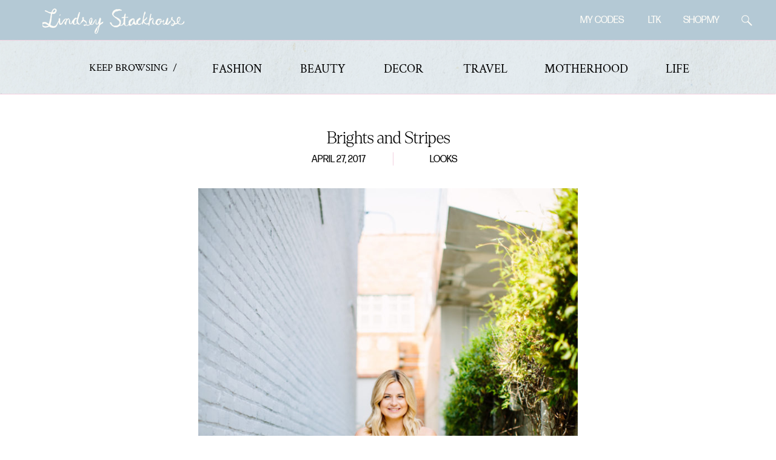

--- FILE ---
content_type: text/html; charset=UTF-8
request_url: https://lindseystackhouse.com/brights-and-stripes/
body_size: 16708
content:
<!DOCTYPE html>
<html lang="en-US" class="d">
<head>
<link rel="stylesheet" type="text/css" href="//lib.showit.co/engine/2.3.1/showit.css" />
<meta name='robots' content='index, follow, max-image-preview:large, max-snippet:-1, max-video-preview:-1' />

	<!-- This site is optimized with the Yoast SEO plugin v26.8 - https://yoast.com/product/yoast-seo-wordpress/ -->
	<title>Brights and Stripes - Lindsey Stackhouse</title>
	<meta name="description" content="The one off-the-shoulder dress you need this spring." />
	<link rel="canonical" href="https://lindseystackhouse.com/brights-and-stripes/" />
	<meta property="og:locale" content="en_US" />
	<meta property="og:type" content="article" />
	<meta property="og:title" content="Brights and Stripes - Lindsey Stackhouse" />
	<meta property="og:description" content="The one off-the-shoulder dress you need this spring." />
	<meta property="og:url" content="https://lindseystackhouse.com/brights-and-stripes/" />
	<meta property="og:site_name" content="Lindsey Stackhouse" />
	<meta property="article:author" content="https://www.facebook.com/thefashionablybroketeacher/" />
	<meta property="article:published_time" content="2017-04-27T23:15:57+00:00" />
	<meta property="og:image" content="https://lindseystackhouse.com/wp-content/uploads/2017/04/HV9A9745.jpg" />
	<meta property="og:image:width" content="2000" />
	<meta property="og:image:height" content="3000" />
	<meta property="og:image:type" content="image/jpeg" />
	<meta name="author" content="thefashionablybroketeacher" />
	<meta name="twitter:card" content="summary_large_image" />
	<meta name="twitter:creator" content="@lindseyjednak" />
	<meta name="twitter:label1" content="Written by" />
	<meta name="twitter:data1" content="thefashionablybroketeacher" />
	<meta name="twitter:label2" content="Est. reading time" />
	<meta name="twitter:data2" content="1 minute" />
	<script type="application/ld+json" class="yoast-schema-graph">{"@context":"https://schema.org","@graph":[{"@type":"Article","@id":"https://lindseystackhouse.com/brights-and-stripes/#article","isPartOf":{"@id":"https://lindseystackhouse.com/brights-and-stripes/"},"author":{"name":"thefashionablybroketeacher","@id":"https://lindseystackhouse.com/#/schema/person/ac90c22466006bb449e48b91dd3a858d"},"headline":"Brights and Stripes","datePublished":"2017-04-27T23:15:57+00:00","mainEntityOfPage":{"@id":"https://lindseystackhouse.com/brights-and-stripes/"},"wordCount":178,"commentCount":0,"image":{"@id":"https://lindseystackhouse.com/brights-and-stripes/#primaryimage"},"thumbnailUrl":"https://lindseystackhouse.com/wp-content/uploads/2017/04/HV9A9745.jpg","keywords":["dress","moon river","off the shoulder","outfit","shopbop"],"articleSection":["Looks","Outfits"],"inLanguage":"en-US","potentialAction":[{"@type":"CommentAction","name":"Comment","target":["https://lindseystackhouse.com/brights-and-stripes/#respond"]}]},{"@type":"WebPage","@id":"https://lindseystackhouse.com/brights-and-stripes/","url":"https://lindseystackhouse.com/brights-and-stripes/","name":"Brights and Stripes - Lindsey Stackhouse","isPartOf":{"@id":"https://lindseystackhouse.com/#website"},"primaryImageOfPage":{"@id":"https://lindseystackhouse.com/brights-and-stripes/#primaryimage"},"image":{"@id":"https://lindseystackhouse.com/brights-and-stripes/#primaryimage"},"thumbnailUrl":"https://lindseystackhouse.com/wp-content/uploads/2017/04/HV9A9745.jpg","datePublished":"2017-04-27T23:15:57+00:00","author":{"@id":"https://lindseystackhouse.com/#/schema/person/ac90c22466006bb449e48b91dd3a858d"},"description":"The one off-the-shoulder dress you need this spring.","breadcrumb":{"@id":"https://lindseystackhouse.com/brights-and-stripes/#breadcrumb"},"inLanguage":"en-US","potentialAction":[{"@type":"ReadAction","target":["https://lindseystackhouse.com/brights-and-stripes/"]}]},{"@type":"ImageObject","inLanguage":"en-US","@id":"https://lindseystackhouse.com/brights-and-stripes/#primaryimage","url":"https://lindseystackhouse.com/wp-content/uploads/2017/04/HV9A9745.jpg","contentUrl":"https://lindseystackhouse.com/wp-content/uploads/2017/04/HV9A9745.jpg","width":2000,"height":3000},{"@type":"BreadcrumbList","@id":"https://lindseystackhouse.com/brights-and-stripes/#breadcrumb","itemListElement":[{"@type":"ListItem","position":1,"name":"Home","item":"https://lindseystackhouse.com/"},{"@type":"ListItem","position":2,"name":"Blog","item":"https://lindseystackhouse.com/blog/"},{"@type":"ListItem","position":3,"name":"Brights and Stripes"}]},{"@type":"WebSite","@id":"https://lindseystackhouse.com/#website","url":"https://lindseystackhouse.com/","name":"Lindsey Stackhouse","description":"Fashion and Lifestyle Blog","potentialAction":[{"@type":"SearchAction","target":{"@type":"EntryPoint","urlTemplate":"https://lindseystackhouse.com/?s={search_term_string}"},"query-input":{"@type":"PropertyValueSpecification","valueRequired":true,"valueName":"search_term_string"}}],"inLanguage":"en-US"},{"@type":"Person","@id":"https://lindseystackhouse.com/#/schema/person/ac90c22466006bb449e48b91dd3a858d","name":"thefashionablybroketeacher","image":{"@type":"ImageObject","inLanguage":"en-US","@id":"https://lindseystackhouse.com/#/schema/person/image/","url":"https://secure.gravatar.com/avatar/4d627f81b8ff740bf36a56b72f2fbb222aac5dc1711a5bfb9c9db7a2bce5371b?s=96&d=mm&r=g","contentUrl":"https://secure.gravatar.com/avatar/4d627f81b8ff740bf36a56b72f2fbb222aac5dc1711a5bfb9c9db7a2bce5371b?s=96&d=mm&r=g","caption":"thefashionablybroketeacher"},"sameAs":["https://lindseystackhouse.com","https://www.facebook.com/thefashionablybroketeacher/","https://x.com/lindseyjednak"],"url":"https://lindseystackhouse.com/author/thefashionablybroketeacher/"}]}</script>
	<!-- / Yoast SEO plugin. -->


<script type='application/javascript'  id='pys-version-script'>console.log('PixelYourSite Free version 11.1.5.2');</script>
<link rel='dns-prefetch' href='//platform-api.sharethis.com' />
<link rel="alternate" type="application/rss+xml" title="Lindsey Stackhouse &raquo; Feed" href="https://lindseystackhouse.com/feed/" />
<link rel="alternate" type="application/rss+xml" title="Lindsey Stackhouse &raquo; Comments Feed" href="https://lindseystackhouse.com/comments/feed/" />
<script type="text/javascript" id="wpp-js" src="https://lindseystackhouse.com/wp-content/plugins/wordpress-popular-posts/assets/js/wpp.min.js?ver=7.3.6" data-sampling="0" data-sampling-rate="100" data-api-url="https://lindseystackhouse.com/wp-json/wordpress-popular-posts" data-post-id="4673" data-token="d3b607399a" data-lang="0" data-debug="0"></script>
<link rel="alternate" type="application/rss+xml" title="Lindsey Stackhouse &raquo; Brights and Stripes Comments Feed" href="https://lindseystackhouse.com/brights-and-stripes/feed/" />
<script type="text/javascript">
/* <![CDATA[ */
window._wpemojiSettings = {"baseUrl":"https:\/\/s.w.org\/images\/core\/emoji\/16.0.1\/72x72\/","ext":".png","svgUrl":"https:\/\/s.w.org\/images\/core\/emoji\/16.0.1\/svg\/","svgExt":".svg","source":{"concatemoji":"https:\/\/lindseystackhouse.com\/wp-includes\/js\/wp-emoji-release.min.js?ver=6.8.3"}};
/*! This file is auto-generated */
!function(s,n){var o,i,e;function c(e){try{var t={supportTests:e,timestamp:(new Date).valueOf()};sessionStorage.setItem(o,JSON.stringify(t))}catch(e){}}function p(e,t,n){e.clearRect(0,0,e.canvas.width,e.canvas.height),e.fillText(t,0,0);var t=new Uint32Array(e.getImageData(0,0,e.canvas.width,e.canvas.height).data),a=(e.clearRect(0,0,e.canvas.width,e.canvas.height),e.fillText(n,0,0),new Uint32Array(e.getImageData(0,0,e.canvas.width,e.canvas.height).data));return t.every(function(e,t){return e===a[t]})}function u(e,t){e.clearRect(0,0,e.canvas.width,e.canvas.height),e.fillText(t,0,0);for(var n=e.getImageData(16,16,1,1),a=0;a<n.data.length;a++)if(0!==n.data[a])return!1;return!0}function f(e,t,n,a){switch(t){case"flag":return n(e,"\ud83c\udff3\ufe0f\u200d\u26a7\ufe0f","\ud83c\udff3\ufe0f\u200b\u26a7\ufe0f")?!1:!n(e,"\ud83c\udde8\ud83c\uddf6","\ud83c\udde8\u200b\ud83c\uddf6")&&!n(e,"\ud83c\udff4\udb40\udc67\udb40\udc62\udb40\udc65\udb40\udc6e\udb40\udc67\udb40\udc7f","\ud83c\udff4\u200b\udb40\udc67\u200b\udb40\udc62\u200b\udb40\udc65\u200b\udb40\udc6e\u200b\udb40\udc67\u200b\udb40\udc7f");case"emoji":return!a(e,"\ud83e\udedf")}return!1}function g(e,t,n,a){var r="undefined"!=typeof WorkerGlobalScope&&self instanceof WorkerGlobalScope?new OffscreenCanvas(300,150):s.createElement("canvas"),o=r.getContext("2d",{willReadFrequently:!0}),i=(o.textBaseline="top",o.font="600 32px Arial",{});return e.forEach(function(e){i[e]=t(o,e,n,a)}),i}function t(e){var t=s.createElement("script");t.src=e,t.defer=!0,s.head.appendChild(t)}"undefined"!=typeof Promise&&(o="wpEmojiSettingsSupports",i=["flag","emoji"],n.supports={everything:!0,everythingExceptFlag:!0},e=new Promise(function(e){s.addEventListener("DOMContentLoaded",e,{once:!0})}),new Promise(function(t){var n=function(){try{var e=JSON.parse(sessionStorage.getItem(o));if("object"==typeof e&&"number"==typeof e.timestamp&&(new Date).valueOf()<e.timestamp+604800&&"object"==typeof e.supportTests)return e.supportTests}catch(e){}return null}();if(!n){if("undefined"!=typeof Worker&&"undefined"!=typeof OffscreenCanvas&&"undefined"!=typeof URL&&URL.createObjectURL&&"undefined"!=typeof Blob)try{var e="postMessage("+g.toString()+"("+[JSON.stringify(i),f.toString(),p.toString(),u.toString()].join(",")+"));",a=new Blob([e],{type:"text/javascript"}),r=new Worker(URL.createObjectURL(a),{name:"wpTestEmojiSupports"});return void(r.onmessage=function(e){c(n=e.data),r.terminate(),t(n)})}catch(e){}c(n=g(i,f,p,u))}t(n)}).then(function(e){for(var t in e)n.supports[t]=e[t],n.supports.everything=n.supports.everything&&n.supports[t],"flag"!==t&&(n.supports.everythingExceptFlag=n.supports.everythingExceptFlag&&n.supports[t]);n.supports.everythingExceptFlag=n.supports.everythingExceptFlag&&!n.supports.flag,n.DOMReady=!1,n.readyCallback=function(){n.DOMReady=!0}}).then(function(){return e}).then(function(){var e;n.supports.everything||(n.readyCallback(),(e=n.source||{}).concatemoji?t(e.concatemoji):e.wpemoji&&e.twemoji&&(t(e.twemoji),t(e.wpemoji)))}))}((window,document),window._wpemojiSettings);
/* ]]> */
</script>
<link rel='stylesheet' id='sbi_styles-css' href='https://lindseystackhouse.com/wp-content/plugins/instagram-feed/css/sbi-styles.min.css?ver=6.10.0' type='text/css' media='all' />
<style id='wp-emoji-styles-inline-css' type='text/css'>

	img.wp-smiley, img.emoji {
		display: inline !important;
		border: none !important;
		box-shadow: none !important;
		height: 1em !important;
		width: 1em !important;
		margin: 0 0.07em !important;
		vertical-align: -0.1em !important;
		background: none !important;
		padding: 0 !important;
	}
</style>
<link rel='stylesheet' id='wp-block-library-css' href='https://lindseystackhouse.com/wp-includes/css/dist/block-library/style.min.css?ver=6.8.3' type='text/css' media='all' />
<style id='classic-theme-styles-inline-css' type='text/css'>
/*! This file is auto-generated */
.wp-block-button__link{color:#fff;background-color:#32373c;border-radius:9999px;box-shadow:none;text-decoration:none;padding:calc(.667em + 2px) calc(1.333em + 2px);font-size:1.125em}.wp-block-file__button{background:#32373c;color:#fff;text-decoration:none}
</style>
<style id='global-styles-inline-css' type='text/css'>
:root{--wp--preset--aspect-ratio--square: 1;--wp--preset--aspect-ratio--4-3: 4/3;--wp--preset--aspect-ratio--3-4: 3/4;--wp--preset--aspect-ratio--3-2: 3/2;--wp--preset--aspect-ratio--2-3: 2/3;--wp--preset--aspect-ratio--16-9: 16/9;--wp--preset--aspect-ratio--9-16: 9/16;--wp--preset--color--black: #000000;--wp--preset--color--cyan-bluish-gray: #abb8c3;--wp--preset--color--white: #ffffff;--wp--preset--color--pale-pink: #f78da7;--wp--preset--color--vivid-red: #cf2e2e;--wp--preset--color--luminous-vivid-orange: #ff6900;--wp--preset--color--luminous-vivid-amber: #fcb900;--wp--preset--color--light-green-cyan: #7bdcb5;--wp--preset--color--vivid-green-cyan: #00d084;--wp--preset--color--pale-cyan-blue: #8ed1fc;--wp--preset--color--vivid-cyan-blue: #0693e3;--wp--preset--color--vivid-purple: #9b51e0;--wp--preset--gradient--vivid-cyan-blue-to-vivid-purple: linear-gradient(135deg,rgba(6,147,227,1) 0%,rgb(155,81,224) 100%);--wp--preset--gradient--light-green-cyan-to-vivid-green-cyan: linear-gradient(135deg,rgb(122,220,180) 0%,rgb(0,208,130) 100%);--wp--preset--gradient--luminous-vivid-amber-to-luminous-vivid-orange: linear-gradient(135deg,rgba(252,185,0,1) 0%,rgba(255,105,0,1) 100%);--wp--preset--gradient--luminous-vivid-orange-to-vivid-red: linear-gradient(135deg,rgba(255,105,0,1) 0%,rgb(207,46,46) 100%);--wp--preset--gradient--very-light-gray-to-cyan-bluish-gray: linear-gradient(135deg,rgb(238,238,238) 0%,rgb(169,184,195) 100%);--wp--preset--gradient--cool-to-warm-spectrum: linear-gradient(135deg,rgb(74,234,220) 0%,rgb(151,120,209) 20%,rgb(207,42,186) 40%,rgb(238,44,130) 60%,rgb(251,105,98) 80%,rgb(254,248,76) 100%);--wp--preset--gradient--blush-light-purple: linear-gradient(135deg,rgb(255,206,236) 0%,rgb(152,150,240) 100%);--wp--preset--gradient--blush-bordeaux: linear-gradient(135deg,rgb(254,205,165) 0%,rgb(254,45,45) 50%,rgb(107,0,62) 100%);--wp--preset--gradient--luminous-dusk: linear-gradient(135deg,rgb(255,203,112) 0%,rgb(199,81,192) 50%,rgb(65,88,208) 100%);--wp--preset--gradient--pale-ocean: linear-gradient(135deg,rgb(255,245,203) 0%,rgb(182,227,212) 50%,rgb(51,167,181) 100%);--wp--preset--gradient--electric-grass: linear-gradient(135deg,rgb(202,248,128) 0%,rgb(113,206,126) 100%);--wp--preset--gradient--midnight: linear-gradient(135deg,rgb(2,3,129) 0%,rgb(40,116,252) 100%);--wp--preset--font-size--small: 13px;--wp--preset--font-size--medium: 20px;--wp--preset--font-size--large: 36px;--wp--preset--font-size--x-large: 42px;--wp--preset--spacing--20: 0.44rem;--wp--preset--spacing--30: 0.67rem;--wp--preset--spacing--40: 1rem;--wp--preset--spacing--50: 1.5rem;--wp--preset--spacing--60: 2.25rem;--wp--preset--spacing--70: 3.38rem;--wp--preset--spacing--80: 5.06rem;--wp--preset--shadow--natural: 6px 6px 9px rgba(0, 0, 0, 0.2);--wp--preset--shadow--deep: 12px 12px 50px rgba(0, 0, 0, 0.4);--wp--preset--shadow--sharp: 6px 6px 0px rgba(0, 0, 0, 0.2);--wp--preset--shadow--outlined: 6px 6px 0px -3px rgba(255, 255, 255, 1), 6px 6px rgba(0, 0, 0, 1);--wp--preset--shadow--crisp: 6px 6px 0px rgba(0, 0, 0, 1);}:where(.is-layout-flex){gap: 0.5em;}:where(.is-layout-grid){gap: 0.5em;}body .is-layout-flex{display: flex;}.is-layout-flex{flex-wrap: wrap;align-items: center;}.is-layout-flex > :is(*, div){margin: 0;}body .is-layout-grid{display: grid;}.is-layout-grid > :is(*, div){margin: 0;}:where(.wp-block-columns.is-layout-flex){gap: 2em;}:where(.wp-block-columns.is-layout-grid){gap: 2em;}:where(.wp-block-post-template.is-layout-flex){gap: 1.25em;}:where(.wp-block-post-template.is-layout-grid){gap: 1.25em;}.has-black-color{color: var(--wp--preset--color--black) !important;}.has-cyan-bluish-gray-color{color: var(--wp--preset--color--cyan-bluish-gray) !important;}.has-white-color{color: var(--wp--preset--color--white) !important;}.has-pale-pink-color{color: var(--wp--preset--color--pale-pink) !important;}.has-vivid-red-color{color: var(--wp--preset--color--vivid-red) !important;}.has-luminous-vivid-orange-color{color: var(--wp--preset--color--luminous-vivid-orange) !important;}.has-luminous-vivid-amber-color{color: var(--wp--preset--color--luminous-vivid-amber) !important;}.has-light-green-cyan-color{color: var(--wp--preset--color--light-green-cyan) !important;}.has-vivid-green-cyan-color{color: var(--wp--preset--color--vivid-green-cyan) !important;}.has-pale-cyan-blue-color{color: var(--wp--preset--color--pale-cyan-blue) !important;}.has-vivid-cyan-blue-color{color: var(--wp--preset--color--vivid-cyan-blue) !important;}.has-vivid-purple-color{color: var(--wp--preset--color--vivid-purple) !important;}.has-black-background-color{background-color: var(--wp--preset--color--black) !important;}.has-cyan-bluish-gray-background-color{background-color: var(--wp--preset--color--cyan-bluish-gray) !important;}.has-white-background-color{background-color: var(--wp--preset--color--white) !important;}.has-pale-pink-background-color{background-color: var(--wp--preset--color--pale-pink) !important;}.has-vivid-red-background-color{background-color: var(--wp--preset--color--vivid-red) !important;}.has-luminous-vivid-orange-background-color{background-color: var(--wp--preset--color--luminous-vivid-orange) !important;}.has-luminous-vivid-amber-background-color{background-color: var(--wp--preset--color--luminous-vivid-amber) !important;}.has-light-green-cyan-background-color{background-color: var(--wp--preset--color--light-green-cyan) !important;}.has-vivid-green-cyan-background-color{background-color: var(--wp--preset--color--vivid-green-cyan) !important;}.has-pale-cyan-blue-background-color{background-color: var(--wp--preset--color--pale-cyan-blue) !important;}.has-vivid-cyan-blue-background-color{background-color: var(--wp--preset--color--vivid-cyan-blue) !important;}.has-vivid-purple-background-color{background-color: var(--wp--preset--color--vivid-purple) !important;}.has-black-border-color{border-color: var(--wp--preset--color--black) !important;}.has-cyan-bluish-gray-border-color{border-color: var(--wp--preset--color--cyan-bluish-gray) !important;}.has-white-border-color{border-color: var(--wp--preset--color--white) !important;}.has-pale-pink-border-color{border-color: var(--wp--preset--color--pale-pink) !important;}.has-vivid-red-border-color{border-color: var(--wp--preset--color--vivid-red) !important;}.has-luminous-vivid-orange-border-color{border-color: var(--wp--preset--color--luminous-vivid-orange) !important;}.has-luminous-vivid-amber-border-color{border-color: var(--wp--preset--color--luminous-vivid-amber) !important;}.has-light-green-cyan-border-color{border-color: var(--wp--preset--color--light-green-cyan) !important;}.has-vivid-green-cyan-border-color{border-color: var(--wp--preset--color--vivid-green-cyan) !important;}.has-pale-cyan-blue-border-color{border-color: var(--wp--preset--color--pale-cyan-blue) !important;}.has-vivid-cyan-blue-border-color{border-color: var(--wp--preset--color--vivid-cyan-blue) !important;}.has-vivid-purple-border-color{border-color: var(--wp--preset--color--vivid-purple) !important;}.has-vivid-cyan-blue-to-vivid-purple-gradient-background{background: var(--wp--preset--gradient--vivid-cyan-blue-to-vivid-purple) !important;}.has-light-green-cyan-to-vivid-green-cyan-gradient-background{background: var(--wp--preset--gradient--light-green-cyan-to-vivid-green-cyan) !important;}.has-luminous-vivid-amber-to-luminous-vivid-orange-gradient-background{background: var(--wp--preset--gradient--luminous-vivid-amber-to-luminous-vivid-orange) !important;}.has-luminous-vivid-orange-to-vivid-red-gradient-background{background: var(--wp--preset--gradient--luminous-vivid-orange-to-vivid-red) !important;}.has-very-light-gray-to-cyan-bluish-gray-gradient-background{background: var(--wp--preset--gradient--very-light-gray-to-cyan-bluish-gray) !important;}.has-cool-to-warm-spectrum-gradient-background{background: var(--wp--preset--gradient--cool-to-warm-spectrum) !important;}.has-blush-light-purple-gradient-background{background: var(--wp--preset--gradient--blush-light-purple) !important;}.has-blush-bordeaux-gradient-background{background: var(--wp--preset--gradient--blush-bordeaux) !important;}.has-luminous-dusk-gradient-background{background: var(--wp--preset--gradient--luminous-dusk) !important;}.has-pale-ocean-gradient-background{background: var(--wp--preset--gradient--pale-ocean) !important;}.has-electric-grass-gradient-background{background: var(--wp--preset--gradient--electric-grass) !important;}.has-midnight-gradient-background{background: var(--wp--preset--gradient--midnight) !important;}.has-small-font-size{font-size: var(--wp--preset--font-size--small) !important;}.has-medium-font-size{font-size: var(--wp--preset--font-size--medium) !important;}.has-large-font-size{font-size: var(--wp--preset--font-size--large) !important;}.has-x-large-font-size{font-size: var(--wp--preset--font-size--x-large) !important;}
:where(.wp-block-post-template.is-layout-flex){gap: 1.25em;}:where(.wp-block-post-template.is-layout-grid){gap: 1.25em;}
:where(.wp-block-columns.is-layout-flex){gap: 2em;}:where(.wp-block-columns.is-layout-grid){gap: 2em;}
:root :where(.wp-block-pullquote){font-size: 1.5em;line-height: 1.6;}
</style>
<link rel='stylesheet' id='wordpress-popular-posts-css-css' href='https://lindseystackhouse.com/wp-content/plugins/wordpress-popular-posts/assets/css/wpp.css?ver=7.3.6' type='text/css' media='all' />
<link rel='stylesheet' id='pub-style-css' href='https://lindseystackhouse.com/wp-content/themes/showit/pubs/zhhlrvcjqiqp2qhw6vhwcg/20250501162304Sqzkq49/assets/pub.css?ver=1746116588' type='text/css' media='all' />
<script type="text/javascript" src="//platform-api.sharethis.com/js/sharethis.js#source=googleanalytics-wordpress#product=ga&amp;property=5c91894d923dd700112f4103" id="googleanalytics-platform-sharethis-js"></script>
<script type="text/javascript" src="https://lindseystackhouse.com/wp-includes/js/jquery/jquery.min.js?ver=3.7.1" id="jquery-core-js"></script>
<script type="text/javascript" id="jquery-core-js-after">
/* <![CDATA[ */
$ = jQuery;
/* ]]> */
</script>
<script type="text/javascript" src="https://lindseystackhouse.com/wp-includes/js/jquery/jquery-migrate.min.js?ver=3.4.1" id="jquery-migrate-js"></script>
<script type="text/javascript" src="https://lindseystackhouse.com/wp-content/plugins/pixelyoursite/dist/scripts/jquery.bind-first-0.2.3.min.js?ver=0.2.3" id="jquery-bind-first-js"></script>
<script type="text/javascript" src="https://lindseystackhouse.com/wp-content/plugins/pixelyoursite/dist/scripts/js.cookie-2.1.3.min.js?ver=2.1.3" id="js-cookie-pys-js"></script>
<script type="text/javascript" src="https://lindseystackhouse.com/wp-content/plugins/pixelyoursite/dist/scripts/tld.min.js?ver=2.3.1" id="js-tld-js"></script>
<script type="text/javascript" id="pys-js-extra">
/* <![CDATA[ */
var pysOptions = {"staticEvents":[],"dynamicEvents":[],"triggerEvents":[],"triggerEventTypes":[],"debug":"","siteUrl":"https:\/\/lindseystackhouse.com","ajaxUrl":"https:\/\/lindseystackhouse.com\/wp-admin\/admin-ajax.php","ajax_event":"9388b43619","enable_remove_download_url_param":"1","cookie_duration":"7","last_visit_duration":"60","enable_success_send_form":"","ajaxForServerEvent":"1","ajaxForServerStaticEvent":"1","useSendBeacon":"1","send_external_id":"1","external_id_expire":"180","track_cookie_for_subdomains":"1","google_consent_mode":"1","gdpr":{"ajax_enabled":false,"all_disabled_by_api":false,"facebook_disabled_by_api":false,"analytics_disabled_by_api":false,"google_ads_disabled_by_api":false,"pinterest_disabled_by_api":false,"bing_disabled_by_api":false,"reddit_disabled_by_api":false,"externalID_disabled_by_api":false,"facebook_prior_consent_enabled":true,"analytics_prior_consent_enabled":true,"google_ads_prior_consent_enabled":null,"pinterest_prior_consent_enabled":true,"bing_prior_consent_enabled":true,"cookiebot_integration_enabled":false,"cookiebot_facebook_consent_category":"marketing","cookiebot_analytics_consent_category":"statistics","cookiebot_tiktok_consent_category":"marketing","cookiebot_google_ads_consent_category":"marketing","cookiebot_pinterest_consent_category":"marketing","cookiebot_bing_consent_category":"marketing","consent_magic_integration_enabled":false,"real_cookie_banner_integration_enabled":false,"cookie_notice_integration_enabled":false,"cookie_law_info_integration_enabled":false,"analytics_storage":{"enabled":true,"value":"granted","filter":false},"ad_storage":{"enabled":true,"value":"granted","filter":false},"ad_user_data":{"enabled":true,"value":"granted","filter":false},"ad_personalization":{"enabled":true,"value":"granted","filter":false}},"cookie":{"disabled_all_cookie":false,"disabled_start_session_cookie":false,"disabled_advanced_form_data_cookie":false,"disabled_landing_page_cookie":false,"disabled_first_visit_cookie":false,"disabled_trafficsource_cookie":false,"disabled_utmTerms_cookie":false,"disabled_utmId_cookie":false},"tracking_analytics":{"TrafficSource":"direct","TrafficLanding":"undefined","TrafficUtms":[],"TrafficUtmsId":[]},"GATags":{"ga_datalayer_type":"default","ga_datalayer_name":"dataLayerPYS"},"woo":{"enabled":false},"edd":{"enabled":false},"cache_bypass":"1769904183"};
/* ]]> */
</script>
<script type="text/javascript" src="https://lindseystackhouse.com/wp-content/plugins/pixelyoursite/dist/scripts/public.js?ver=11.1.5.2" id="pys-js"></script>
<script type="text/javascript" src="https://lindseystackhouse.com/wp-content/themes/showit/pubs/zhhlrvcjqiqp2qhw6vhwcg/20250501162304Sqzkq49/assets/pub.js?ver=1746116588" id="pub-script-js"></script>
<link rel="https://api.w.org/" href="https://lindseystackhouse.com/wp-json/" /><link rel="alternate" title="JSON" type="application/json" href="https://lindseystackhouse.com/wp-json/wp/v2/posts/4673" /><link rel="EditURI" type="application/rsd+xml" title="RSD" href="https://lindseystackhouse.com/xmlrpc.php?rsd" />
<link rel='shortlink' href='https://lindseystackhouse.com/?p=4673' />
<link rel="alternate" title="oEmbed (JSON)" type="application/json+oembed" href="https://lindseystackhouse.com/wp-json/oembed/1.0/embed?url=https%3A%2F%2Flindseystackhouse.com%2Fbrights-and-stripes%2F" />
<link rel="alternate" title="oEmbed (XML)" type="text/xml+oembed" href="https://lindseystackhouse.com/wp-json/oembed/1.0/embed?url=https%3A%2F%2Flindseystackhouse.com%2Fbrights-and-stripes%2F&#038;format=xml" />
            <style id="wpp-loading-animation-styles">@-webkit-keyframes bgslide{from{background-position-x:0}to{background-position-x:-200%}}@keyframes bgslide{from{background-position-x:0}to{background-position-x:-200%}}.wpp-widget-block-placeholder,.wpp-shortcode-placeholder{margin:0 auto;width:60px;height:3px;background:#dd3737;background:linear-gradient(90deg,#dd3737 0%,#571313 10%,#dd3737 100%);background-size:200% auto;border-radius:3px;-webkit-animation:bgslide 1s infinite linear;animation:bgslide 1s infinite linear}</style>
            
<!-- Meta Pixel Code -->
<script type='text/javascript'>
!function(f,b,e,v,n,t,s){if(f.fbq)return;n=f.fbq=function(){n.callMethod?
n.callMethod.apply(n,arguments):n.queue.push(arguments)};if(!f._fbq)f._fbq=n;
n.push=n;n.loaded=!0;n.version='2.0';n.queue=[];t=b.createElement(e);t.async=!0;
t.src=v;s=b.getElementsByTagName(e)[0];s.parentNode.insertBefore(t,s)}(window,
document,'script','https://connect.facebook.net/en_US/fbevents.js?v=next');
</script>
<!-- End Meta Pixel Code -->

      <script type='text/javascript'>
        var url = window.location.origin + '?ob=open-bridge';
        fbq('set', 'openbridge', '498822208075569', url);
      </script>
    <script type='text/javascript'>fbq('init', '498822208075569', {}, {
    "agent": "wordpress-6.8.3-3.0.16"
})</script><script type='text/javascript'>
    fbq('track', 'PageView', []);
  </script>
<!-- Meta Pixel Code -->
<noscript>
<img height="1" width="1" style="display:none" alt="fbpx"
src="https://www.facebook.com/tr?id=498822208075569&ev=PageView&noscript=1" />
</noscript>
<!-- End Meta Pixel Code -->
<script>
(function() {
	(function (i, s, o, g, r, a, m) {
		i['GoogleAnalyticsObject'] = r;
		i[r] = i[r] || function () {
				(i[r].q = i[r].q || []).push(arguments)
			}, i[r].l = 1 * new Date();
		a = s.createElement(o),
			m = s.getElementsByTagName(o)[0];
		a.async = 1;
		a.src = g;
		m.parentNode.insertBefore(a, m)
	})(window, document, 'script', 'https://google-analytics.com/analytics.js', 'ga');

	ga('create', 'UA-80797006-1', 'auto');
			ga('send', 'pageview');
	})();
</script>
<script type='application/javascript' id='pys-config-warning-script'>console.warn('PixelYourSite: no pixel configured.');</script>
<link rel="icon" href="https://lindseystackhouse.com/wp-content/uploads/2017/08/cropped-favicon-32x32.png" sizes="32x32" />
<link rel="icon" href="https://lindseystackhouse.com/wp-content/uploads/2017/08/cropped-favicon-192x192.png" sizes="192x192" />
<link rel="apple-touch-icon" href="https://lindseystackhouse.com/wp-content/uploads/2017/08/cropped-favicon-180x180.png" />
<meta name="msapplication-TileImage" content="https://lindseystackhouse.com/wp-content/uploads/2017/08/cropped-favicon-270x270.png" />

<meta charset="UTF-8" />
<meta name="viewport" content="width=device-width, initial-scale=1" />
<link rel="icon" type="image/png" href="//static.showit.co/200/JIbl8rhtPh034vXo7-8zlQ/147012/logos-favicon-sky-rgb-1400px-w-300ppi.png" />
<link rel="preconnect" href="https://static.showit.co" />


<style>
@font-face{font-family:Forma DJR Display Regular;src:url('//static.showit.co/file/N765FAldiJKwjlVfDDgrfA/147012/formadjrdisplay-regular-testing.woff');}
@font-face{font-family:Crimson Regular;src:url('//static.showit.co/file/CpIacBI5wbGJvaEmm40vdg/147012/crimsontext-regular.woff');}
@font-face{font-family:Denton Test Thin;src:url('//static.showit.co/file/MT216w7OX8p2Wo5AU8gRKQ/147012/dentontest-thin.woff');}
</style>
<script id="init_data" type="application/json">
{"mobile":{"w":320},"desktop":{"w":1200,"defaultTrIn":{"type":"fade"},"defaultTrOut":{"type":"fade"},"bgFillType":"color","bgColor":"#000000:0"},"sid":"zhhlrvcjqiqp2qhw6vhwcg","break":768,"assetURL":"//static.showit.co","contactFormId":"147012/274114","cfAction":"aHR0cHM6Ly9jbGllbnRzZXJ2aWNlLnNob3dpdC5jby9jb250YWN0Zm9ybQ==","sgAction":"aHR0cHM6Ly9jbGllbnRzZXJ2aWNlLnNob3dpdC5jby9zb2NpYWxncmlk","blockData":[{"slug":"header","visible":"a","states":[],"d":{"h":66,"w":1200,"bgFillType":"color","bgColor":"colors-2","bgMediaType":"none"},"m":{"h":52,"w":320,"bgFillType":"color","bgColor":"colors-2","bgMediaType":"none"}},{"slug":"nav","visible":"a","states":[],"d":{"h":89,"w":1200,"locking":{},"bgFillType":"color","bgColor":"colors-2:87","bgMediaType":"image","bgImage":{"key":"XZ9Qmd_8RwuRmhv7BnJNDw/147012/untitled_design_26.png","aspect_ratio":8.66667,"title":"Untitled design (26)","type":"asset"},"bgOpacity":63,"bgPos":"cm","bgScale":"cover","bgScroll":"p"},"m":{"h":67,"w":320,"locking":{},"bgFillType":"color","bgColor":"colors-2:87","bgMediaType":"image","bgImage":{"key":"XZ9Qmd_8RwuRmhv7BnJNDw/147012/untitled_design_26.png","aspect_ratio":8.66667,"title":"Untitled design (26)","type":"asset"},"bgOpacity":63,"bgPos":"cm","bgScale":"cover","bgScroll":"p"}},{"slug":"post-content","visible":"a","states":[],"d":{"h":379,"w":1200,"nature":"dH","bgFillType":"color","bgColor":"#FFFFFF","bgMediaType":"none"},"m":{"h":637,"w":320,"nature":"dH","bgFillType":"color","bgColor":"#FFFFFF","bgMediaType":"none"}},{"slug":"xx-lindsey","visible":"a","states":[],"d":{"h":100,"w":1200,"bgFillType":"color","bgColor":"colors-7","bgMediaType":"none"},"m":{"h":95,"w":320,"bgFillType":"color","bgColor":"colors-7","bgMediaType":"none"}},{"slug":"pagination","visible":"a","states":[],"d":{"h":43,"w":1200,"bgFillType":"color","bgColor":"colors-5","bgMediaType":"none"},"m":{"h":42,"w":320,"bgFillType":"color","bgColor":"colors-5","bgMediaType":"none"}},{"slug":"footer","visible":"a","states":[],"d":{"h":254,"w":1200,"bgFillType":"color","bgColor":"colors-4","bgMediaType":"none"},"m":{"h":457,"w":320,"bgFillType":"color","bgColor":"colors-4","bgMediaType":"none"}},{"slug":"site-credit","visible":"a","states":[],"d":{"h":400,"w":1200,"bgFillType":"color","bgColor":"#FFFFFF","bgMediaType":"none"},"m":{"h":200,"w":320,"bgFillType":"color","bgColor":"#FFFFFF","bgMediaType":"none"}},{"slug":"search","visible":"a","states":[],"d":{"h":50,"w":1200,"locking":{"side":"t"},"bgFillType":"color","bgColor":"colors-4","bgMediaType":"none"},"m":{"h":50,"w":320,"locking":{"side":"t"},"bgFillType":"color","bgColor":"colors-4","bgMediaType":"none"}},{"slug":"mobile-nav","visible":"m","states":[],"d":{"h":200,"w":1200,"bgFillType":"color","bgColor":"colors-7","bgMediaType":"none"},"m":{"h":255,"w":320,"locking":{"side":"t"},"bgFillType":"color","bgColor":"colors-2","bgMediaType":"none"}}],"elementData":[{"type":"text","visible":"d","id":"header_0","blockId":"header","m":{"x":265,"y":7,"w":41,"h":21,"a":0},"d":{"x":989,"y":26,"w":27,"h":15,"a":0,"lockH":"r"}},{"type":"text","visible":"d","id":"header_1","blockId":"header","m":{"x":156,"y":7,"w":72,"h":21,"a":0},"d":{"x":877,"y":26,"w":81,"h":15,"a":0,"lockH":"r"}},{"type":"icon","visible":"d","id":"header_2","blockId":"header","m":{"x":12,"y":6,"w":24,"h":24,"a":0},"d":{"x":1141,"y":23,"w":22,"h":22,"a":0,"lockH":"r"},"pc":[{"type":"show","block":"search"}]},{"type":"graphic","visible":"a","id":"header_3","blockId":"header","m":{"x":23,"y":13,"w":158,"h":28,"a":0},"d":{"x":30,"y":14,"w":234,"h":42,"a":0},"c":{"key":"w9p7J3kEJjkHNsH4er7SHA/147012/logos-primary-cloud-rgb-1400px-w-300ppi.png","aspect_ratio":5.62651}},{"type":"text","visible":"d","id":"header_4","blockId":"header","m":{"x":265,"y":7,"w":41,"h":21,"a":0},"d":{"x":1047,"y":26,"w":65,"h":15,"a":0,"lockH":"r"}},{"type":"icon","visible":"m","id":"header_5","blockId":"header","m":{"x":266,"y":5,"w":37,"h":41,"a":0},"d":{"x":550,"y":50,"w":100,"h":100,"a":0},"pc":[{"type":"show","block":"mobile-nav"}]},{"type":"text","visible":"d","id":"nav_0","blockId":"nav","m":{"x":53,"y":41,"w":83,"h":21,"a":0},"d":{"x":310,"y":36,"w":71,"h":18,"a":0}},{"type":"text","visible":"d","id":"nav_1","blockId":"nav","m":{"x":53,"y":41,"w":83,"h":21,"a":0},"d":{"x":455,"y":36,"w":64,"h":18,"a":0}},{"type":"text","visible":"d","id":"nav_2","blockId":"nav","m":{"x":53,"y":41,"w":83,"h":21,"a":0},"d":{"x":593,"y":36,"w":58,"h":18,"a":0}},{"type":"text","visible":"d","id":"nav_3","blockId":"nav","m":{"x":53,"y":41,"w":83,"h":21,"a":0},"d":{"x":724,"y":36,"w":60,"h":18,"a":0}},{"type":"text","visible":"d","id":"nav_4","blockId":"nav","m":{"x":53,"y":41,"w":83,"h":21,"a":0},"d":{"x":858,"y":36,"w":121,"h":18,"a":0}},{"type":"text","visible":"d","id":"nav_5","blockId":"nav","m":{"x":53,"y":41,"w":83,"h":21,"a":0},"d":{"x":1053,"y":36,"w":48,"h":18,"a":0}},{"type":"icon","visible":"m","id":"nav_6","blockId":"nav","m":{"x":260,"y":11,"w":39,"h":45,"a":0},"d":{"x":550,"y":50,"w":100,"h":100,"a":0},"pc":[{"type":"show","block":"mobile-nav"}]},{"type":"graphic","visible":"m","id":"nav_7","blockId":"nav","m":{"x":13,"y":20,"w":224,"h":29,"a":0},"d":{"x":180,"y":45,"w":840,"h":110,"a":0},"c":{"key":"ePV7zX8ISoGQaj1fYSgm1A/147012/ls_logo-02-black.png","aspect_ratio":7.63559}},{"type":"line","visible":"d","id":"nav_8","blockId":"nav","m":{"x":48,"y":32,"w":224,"h":3,"a":0},"d":{"x":0,"y":89,"w":1200,"h":1,"a":0,"lockH":"s"}},{"type":"line","visible":"d","id":"nav_9","blockId":"nav","m":{"x":0,"y":66,"w":320,"h":3,"a":0},"d":{"x":0,"y":0,"w":1200,"h":1,"a":0,"lockH":"s"}},{"type":"text","visible":"d","id":"nav_10","blockId":"nav","m":{"x":53,"y":41,"w":83,"h":21,"a":0},"d":{"x":99,"y":36,"w":164,"h":18,"a":0}},{"type":"line","visible":"m","id":"nav_11","blockId":"nav","m":{"x":0,"y":67,"w":320,"h":1,"a":0},"d":{"x":360,"y":43,"w":480,"h":3,"a":0}},{"type":"line","visible":"m","id":"nav_12","blockId":"nav","m":{"x":0,"y":0,"w":320,"h":1,"a":0},"d":{"x":360,"y":43,"w":480,"h":3,"a":0}},{"type":"text","visible":"a","id":"post-content_0","blockId":"post-content","m":{"x":20,"y":170,"w":280,"h":381,"a":0},"d":{"x":287,"y":150,"w":626,"h":160,"a":0}},{"type":"text","visible":"a","id":"post-content_1","blockId":"post-content","m":{"x":20,"y":31,"w":280,"h":22,"a":0},"d":{"x":431,"y":101,"w":175,"h":17,"a":0}},{"type":"text","visible":"a","id":"post-content_2","blockId":"post-content","m":{"x":20,"y":53,"w":280,"h":26,"a":0},"d":{"x":614,"y":101,"w":155,"h":17,"a":0}},{"type":"line","visible":"d","id":"post-content_3","blockId":"post-content","m":{"x":48,"y":215,"w":224,"h":3,"a":0},"d":{"x":598,"y":107,"w":22,"h":1,"a":90}},{"type":"text","visible":"m","id":"post-content_4","blockId":"post-content","m":{"x":10,"y":79,"w":300,"h":64,"a":0},"d":{"x":227,"y":57,"w":747,"h":32,"a":0}},{"type":"text","visible":"d","id":"post-content_5","blockId":"post-content","m":{"x":10,"y":42,"w":300,"h":64,"a":0},"d":{"x":227,"y":57,"w":747,"h":32,"a":0}},{"type":"text","visible":"a","id":"xx-lindsey_0","blockId":"xx-lindsey","m":{"x":109,"y":25,"w":103,"h":46,"a":0},"d":{"x":347,"y":21,"w":507,"h":59,"a":0}},{"type":"text","visible":"a","id":"pagination_0","blockId":"pagination","m":{"x":160,"y":15,"w":142,"h":13,"a":0},"d":{"x":628,"y":6,"w":495,"h":19,"a":0,"lockH":"r"}},{"type":"text","visible":"a","id":"pagination_1","blockId":"pagination","m":{"x":18,"y":15,"w":142,"h":13,"a":0},"d":{"x":77,"y":6,"w":527.021,"h":19,"a":0,"lockH":"l"}},{"type":"graphic","visible":"a","id":"footer_0","blockId":"footer","m":{"x":42,"y":26,"w":39,"h":57,"a":0},"d":{"x":112,"y":39,"w":42,"h":63,"a":0},"c":{"key":"S07QboUlTE-kmrOt1thnZw/147012/ls_black.png","aspect_ratio":0.66667}},{"type":"text","visible":"a","id":"footer_1","blockId":"footer","m":{"x":180,"y":26,"w":99,"h":32,"a":0},"d":{"x":316,"y":39,"w":73,"h":33,"a":0}},{"type":"text","visible":"a","id":"footer_2","blockId":"footer","m":{"x":42,"y":200,"w":150,"h":32,"a":0},"d":{"x":549,"y":39,"w":121,"h":33,"a":0}},{"type":"text","visible":"a","id":"footer_3","blockId":"footer","m":{"x":180,"y":66,"w":99,"h":12,"a":0},"d":{"x":316,"y":83,"w":143,"h":20,"a":0}},{"type":"text","visible":"a","id":"footer_4","blockId":"footer","m":{"x":180,"y":95,"w":99,"h":12,"a":0},"d":{"x":316,"y":114,"w":143,"h":20,"a":0}},{"type":"text","visible":"a","id":"footer_5","blockId":"footer","m":{"x":180,"y":123,"w":122,"h":12,"a":0},"d":{"x":316,"y":144,"w":143,"h":20,"a":0}},{"type":"text","visible":"a","id":"footer_6","blockId":"footer","m":{"x":180,"y":150,"w":99,"h":12,"a":0},"d":{"x":316,"y":175,"w":143,"h":20,"a":0}},{"type":"text","visible":"a","id":"footer_7","blockId":"footer","m":{"x":42,"y":240,"w":99,"h":12,"a":0},"d":{"x":554,"y":83,"w":143,"h":20,"a":0}},{"type":"text","visible":"a","id":"footer_8","blockId":"footer","m":{"x":42,"y":269,"w":99,"h":12,"a":0},"d":{"x":554,"y":114,"w":143,"h":20,"a":0}},{"type":"text","visible":"a","id":"footer_9","blockId":"footer","m":{"x":42,"y":326,"w":99,"h":12,"a":0},"d":{"x":554,"y":175,"w":143,"h":20,"a":0}},{"type":"text","visible":"a","id":"footer_10","blockId":"footer","m":{"x":42,"y":297,"w":99,"h":12,"a":0},"d":{"x":554,"y":144,"w":143,"h":20,"a":0}},{"type":"text","visible":"a","id":"footer_11","blockId":"footer","m":{"x":42,"y":354,"w":99,"h":12,"a":0},"d":{"x":554,"y":202,"w":143,"h":20,"a":0}},{"type":"text","visible":"a","id":"footer_12","blockId":"footer","m":{"x":42,"y":95,"w":99,"h":12,"a":0},"d":{"x":112,"y":114,"w":110,"h":20,"a":0}},{"type":"text","visible":"a","id":"footer_13","blockId":"footer","m":{"x":42,"y":123,"w":99,"h":12,"a":0},"d":{"x":112,"y":144,"w":118,"h":20,"a":0}},{"type":"text","visible":"a","id":"footer_14","blockId":"footer","m":{"x":42,"y":410,"w":291,"h":10,"a":0},"d":{"x":844,"y":224,"w":325,"h":14,"a":0,"lockH":"r"}},{"type":"text","visible":"a","id":"footer_15","blockId":"footer","m":{"x":44,"y":393,"w":285,"h":10,"a":0},"d":{"x":844,"y":205,"w":325,"h":14,"a":0,"lockH":"r"}},{"type":"text","visible":"a","id":"footer_16","blockId":"footer","m":{"x":42,"y":150,"w":99,"h":12,"a":0},"d":{"x":112,"y":175,"w":118,"h":20,"a":0}},{"type":"simple","visible":"a","id":"search_0","blockId":"search","m":{"x":10,"y":12,"w":292,"h":27,"a":0},"d":{"x":666,"y":10,"w":480,"h":30,"a":0,"lockH":"r"}},{"type":"text","visible":"a","id":"search_1","blockId":"search","m":{"x":13,"y":17,"w":284,"h":19,"a":0},"d":{"x":676,"y":16,"w":460,"h":19,"a":0,"lockH":"r"}},{"type":"icon","visible":"a","id":"search_2","blockId":"search","m":{"x":304,"y":0,"w":14,"h":14,"a":0},"d":{"x":1155,"y":11,"w":28,"h":28,"a":0,"lockH":"l"},"pc":[{"type":"hide","block":"search"}]},{"type":"text","visible":"a","id":"mobile-nav_0","blockId":"mobile-nav","m":{"x":25,"y":32,"w":67,"h":21,"a":0},"d":{"x":953,"y":0,"w":103,"h":26,"a":0}},{"type":"text","visible":"a","id":"mobile-nav_1","blockId":"mobile-nav","m":{"x":25,"y":70,"w":72,"h":21,"a":0},"d":{"x":1072,"y":0,"w":109,"h":26,"a":0}},{"type":"text","visible":"a","id":"mobile-nav_2","blockId":"mobile-nav","m":{"x":25,"y":107,"w":72,"h":21,"a":0},"d":{"x":1072,"y":0,"w":109,"h":26,"a":0}},{"type":"text","visible":"a","id":"mobile-nav_3","blockId":"mobile-nav","m":{"x":25,"y":146,"w":142,"h":21,"a":0},"d":{"x":1072,"y":0,"w":109,"h":26,"a":0}},{"type":"icon","visible":"a","id":"mobile-nav_4","blockId":"mobile-nav","m":{"x":280,"y":21,"w":23,"h":23,"a":0},"d":{"x":550,"y":50,"w":100,"h":100,"a":0},"pc":[{"type":"hide","block":"mobile-nav"}]}]}
</script>
<link
rel="stylesheet"
type="text/css"
href="https://cdnjs.cloudflare.com/ajax/libs/animate.css/3.4.0/animate.min.css"
/>


<script src="//lib.showit.co/engine/2.3.1/showit-lib.min.js"></script>
<script src="//lib.showit.co/engine/2.3.1/showit.min.js"></script>
<script>

function initPage(){

}
</script>

<style id="si-page-css">
html.m {background-color:rgba(0,0,0,0);}
html.d {background-color:rgba(0,0,0,0);}
.d .st-d-title,.d .se-wpt h1 {color:rgba(0,0,0,1);line-height:1.2;letter-spacing:0em;font-size:54px;text-align:center;font-family:'Denton Test Thin';font-weight:400;font-style:normal;}
.d .se-wpt h1 {margin-bottom:30px;}
.d .st-d-title.se-rc a {color:rgba(0,0,0,1);}
.d .st-d-title.se-rc a:hover {text-decoration:underline;color:rgba(0,0,0,1);opacity:0.8;}
.m .st-m-title,.m .se-wpt h1 {color:rgba(0,0,0,1);line-height:1.2;letter-spacing:0em;font-size:40px;text-align:center;font-family:'Denton Test Thin';font-weight:400;font-style:normal;}
.m .se-wpt h1 {margin-bottom:20px;}
.m .st-m-title.se-rc a {color:rgba(0,0,0,1);}
.m .st-m-title.se-rc a:hover {text-decoration:underline;color:rgba(0,0,0,1);opacity:0.8;}
.d .st-d-heading,.d .se-wpt h2 {color:rgba(0,0,0,1);line-height:1.2;letter-spacing:0em;font-size:34px;text-align:left;}
.d .se-wpt h2 {margin-bottom:24px;}
.d .st-d-heading.se-rc a {color:rgba(0,0,0,1);}
.d .st-d-heading.se-rc a:hover {text-decoration:underline;color:rgba(0,0,0,1);opacity:0.8;}
.m .st-m-heading,.m .se-wpt h2 {color:rgba(0,0,0,1);line-height:1.2;letter-spacing:0em;font-size:30px;text-align:left;}
.m .se-wpt h2 {margin-bottom:20px;}
.m .st-m-heading.se-rc a {color:rgba(0,0,0,1);}
.m .st-m-heading.se-rc a:hover {text-decoration:underline;color:rgba(0,0,0,1);opacity:0.8;}
.d .st-d-subheading,.d .se-wpt h3 {color:rgba(0,0,0,1);text-transform:uppercase;line-height:1;letter-spacing:0em;font-size:14px;text-align:left;font-family:'Forma DJR Display Regular';font-weight:400;font-style:normal;}
.d .se-wpt h3 {margin-bottom:18px;}
.d .st-d-subheading.se-rc a {color:rgba(0,0,0,1);}
.d .st-d-subheading.se-rc a:hover {text-decoration:underline;color:rgba(0,0,0,1);opacity:0.8;}
.m .st-m-subheading,.m .se-wpt h3 {color:rgba(0,0,0,1);text-transform:uppercase;line-height:1;letter-spacing:0em;font-size:14px;text-align:left;font-family:'Forma DJR Display Regular';font-weight:400;font-style:normal;}
.m .se-wpt h3 {margin-bottom:18px;}
.m .st-m-subheading.se-rc a {color:rgba(0,0,0,1);}
.m .st-m-subheading.se-rc a:hover {text-decoration:underline;color:rgba(0,0,0,1);opacity:0.8;}
.d .st-d-paragraph {color:rgba(0,0,0,1);line-height:1.2;letter-spacing:0em;font-size:16px;text-align:left;font-family:'Crimson Regular';font-weight:400;font-style:normal;}
.d .se-wpt p {margin-bottom:16px;}
.d .st-d-paragraph.se-rc a {color:rgba(0,0,0,1);}
.d .st-d-paragraph.se-rc a:hover {text-decoration:underline;color:rgba(0,0,0,1);opacity:0.8;}
.m .st-m-paragraph {color:rgba(0,0,0,1);line-height:1.8;letter-spacing:0em;font-size:16px;text-align:left;font-family:'Crimson Regular';font-weight:400;font-style:normal;}
.m .se-wpt p {margin-bottom:16px;}
.m .st-m-paragraph.se-rc a {color:rgba(0,0,0,1);}
.m .st-m-paragraph.se-rc a:hover {text-decoration:underline;color:rgba(0,0,0,1);opacity:0.8;}
.m .sib-header {height:52px;}
.d .sib-header {height:66px;}
.m .sib-header .ss-bg {background-color:rgba(180,201,213,1);}
.d .sib-header .ss-bg {background-color:rgba(180,201,213,1);}
.d .sie-header_0:hover {opacity:1;transition-duration:0.5s;transition-property:opacity;}
.m .sie-header_0:hover {opacity:1;transition-duration:0.5s;transition-property:opacity;}
.d .sie-header_0 {left:989px;top:26px;width:27px;height:15px;transition-duration:0.5s;transition-property:opacity;}
.m .sie-header_0 {left:265px;top:7px;width:41px;height:21px;display:none;transition-duration:0.5s;transition-property:opacity;}
.d .sie-header_0-text:hover {color:rgba(246,246,243,1);}
.m .sie-header_0-text:hover {color:rgba(246,246,243,1);}
.d .sie-header_0-text {color:rgba(255,253,248,1);text-transform:uppercase;line-height:1;font-family:'Forma DJR Display Regular';font-weight:400;font-style:normal;transition-duration:0.5s;transition-property:color;}
.m .sie-header_0-text {font-size:13px;transition-duration:0.5s;transition-property:color;}
.d .sie-header_1:hover {opacity:1;transition-duration:0.5s;transition-property:opacity;}
.m .sie-header_1:hover {opacity:1;transition-duration:0.5s;transition-property:opacity;}
.d .sie-header_1 {left:877px;top:26px;width:81px;height:15px;transition-duration:0.5s;transition-property:opacity;}
.m .sie-header_1 {left:156px;top:7px;width:72px;height:21px;display:none;transition-duration:0.5s;transition-property:opacity;}
.d .sie-header_1-text:hover {color:rgba(246,246,243,1);}
.m .sie-header_1-text:hover {color:rgba(246,246,243,1);}
.d .sie-header_1-text {color:rgba(255,253,248,1);text-transform:uppercase;line-height:1;font-family:'Forma DJR Display Regular';font-weight:400;font-style:normal;transition-duration:0.5s;transition-property:color;}
.m .sie-header_1-text {font-size:13px;transition-duration:0.5s;transition-property:color;}
.d .sie-header_2:hover {opacity:1;transition-duration:0.5s;transition-property:opacity;}
.m .sie-header_2:hover {opacity:1;transition-duration:0.5s;transition-property:opacity;}
.d .sie-header_2 {left:1141px;top:23px;width:22px;height:22px;transition-duration:0.5s;transition-property:opacity;}
.m .sie-header_2 {left:12px;top:6px;width:24px;height:24px;display:none;transition-duration:0.5s;transition-property:opacity;}
.d .sie-header_2 svg {fill:rgba(255,253,248,1);transition-duration:0.5s;transition-property:fill;}
.m .sie-header_2 svg {fill:rgba(255,253,248,1);transition-duration:0.5s;transition-property:fill;}
.d .sie-header_2 svg:hover {fill:rgba(246,246,243,1);}
.m .sie-header_2 svg:hover {fill:rgba(246,246,243,1);}
.d .sie-header_3 {left:30px;top:14px;width:234px;height:42px;}
.m .sie-header_3 {left:23px;top:13px;width:158px;height:28px;}
.d .sie-header_3 .se-img {background-repeat:no-repeat;background-size:cover;background-position:50% 50%;border-radius:inherit;}
.m .sie-header_3 .se-img {background-repeat:no-repeat;background-size:cover;background-position:50% 50%;border-radius:inherit;}
.d .sie-header_4:hover {opacity:1;transition-duration:0.5s;transition-property:opacity;}
.m .sie-header_4:hover {opacity:1;transition-duration:0.5s;transition-property:opacity;}
.d .sie-header_4 {left:1047px;top:26px;width:65px;height:15px;transition-duration:0.5s;transition-property:opacity;}
.m .sie-header_4 {left:265px;top:7px;width:41px;height:21px;display:none;transition-duration:0.5s;transition-property:opacity;}
.d .sie-header_4-text:hover {color:rgba(246,246,243,1);}
.m .sie-header_4-text:hover {color:rgba(246,246,243,1);}
.d .sie-header_4-text {color:rgba(255,253,248,1);text-transform:uppercase;line-height:1;font-size:16px;font-family:'Forma DJR Display Regular';font-weight:400;font-style:normal;transition-duration:0.5s;transition-property:color;}
.m .sie-header_4-text {font-size:13px;transition-duration:0.5s;transition-property:color;}
.d .sie-header_5 {left:550px;top:50px;width:100px;height:100px;display:none;}
.m .sie-header_5 {left:266px;top:5px;width:37px;height:41px;}
.d .sie-header_5 svg {fill:rgba(180,201,213,1);}
.m .sie-header_5 svg {fill:rgba(255,253,248,1);}
.sib-nav {z-index:1;}
.m .sib-nav {height:67px;}
.d .sib-nav {height:89px;}
.m .sib-nav .ss-bg {background-color:rgba(180,201,213,0.87);}
.d .sib-nav .ss-bg {background-color:rgba(180,201,213,0.87);}
.d .sie-nav_0:hover {opacity:1;transition-duration:0.5s;transition-property:opacity;}
.m .sie-nav_0:hover {opacity:1;transition-duration:0.5s;transition-property:opacity;}
.d .sie-nav_0 {left:310px;top:36px;width:71px;height:18px;transition-duration:0.5s;transition-property:opacity;}
.m .sie-nav_0 {left:53px;top:41px;width:83px;height:21px;display:none;transition-duration:0.5s;transition-property:opacity;}
.d .sie-nav_0-text:hover {color:rgba(246,246,243,1);}
.m .sie-nav_0-text:hover {color:rgba(246,246,243,1);}
.d .sie-nav_0-text {text-transform:uppercase;font-size:20px;text-align:center;transition-duration:0.5s;transition-property:color;}
.m .sie-nav_0-text {transition-duration:0.5s;transition-property:color;}
.d .sie-nav_1:hover {opacity:1;transition-duration:0.5s;transition-property:opacity;}
.m .sie-nav_1:hover {opacity:1;transition-duration:0.5s;transition-property:opacity;}
.d .sie-nav_1 {left:455px;top:36px;width:64px;height:18px;transition-duration:0.5s;transition-property:opacity;}
.m .sie-nav_1 {left:53px;top:41px;width:83px;height:21px;display:none;transition-duration:0.5s;transition-property:opacity;}
.d .sie-nav_1-text:hover {color:rgba(246,246,243,1);}
.m .sie-nav_1-text:hover {color:rgba(246,246,243,1);}
.d .sie-nav_1-text {text-transform:uppercase;font-size:20px;text-align:center;transition-duration:0.5s;transition-property:color;}
.m .sie-nav_1-text {transition-duration:0.5s;transition-property:color;}
.d .sie-nav_2:hover {opacity:1;transition-duration:0.5s;transition-property:opacity;}
.m .sie-nav_2:hover {opacity:1;transition-duration:0.5s;transition-property:opacity;}
.d .sie-nav_2 {left:593px;top:36px;width:58px;height:18px;transition-duration:0.5s;transition-property:opacity;}
.m .sie-nav_2 {left:53px;top:41px;width:83px;height:21px;display:none;transition-duration:0.5s;transition-property:opacity;}
.d .sie-nav_2-text:hover {color:rgba(246,246,243,1);}
.m .sie-nav_2-text:hover {color:rgba(246,246,243,1);}
.d .sie-nav_2-text {text-transform:uppercase;font-size:20px;text-align:center;transition-duration:0.5s;transition-property:color;}
.m .sie-nav_2-text {transition-duration:0.5s;transition-property:color;}
.d .sie-nav_3:hover {opacity:1;transition-duration:0.5s;transition-property:opacity;}
.m .sie-nav_3:hover {opacity:1;transition-duration:0.5s;transition-property:opacity;}
.d .sie-nav_3 {left:724px;top:36px;width:60px;height:18px;transition-duration:0.5s;transition-property:opacity;}
.m .sie-nav_3 {left:53px;top:41px;width:83px;height:21px;display:none;transition-duration:0.5s;transition-property:opacity;}
.d .sie-nav_3-text:hover {color:rgba(246,246,243,1);}
.m .sie-nav_3-text:hover {color:rgba(246,246,243,1);}
.d .sie-nav_3-text {text-transform:uppercase;font-size:20px;text-align:center;transition-duration:0.5s;transition-property:color;}
.m .sie-nav_3-text {transition-duration:0.5s;transition-property:color;}
.d .sie-nav_4:hover {opacity:1;transition-duration:0.5s;transition-property:opacity;}
.m .sie-nav_4:hover {opacity:1;transition-duration:0.5s;transition-property:opacity;}
.d .sie-nav_4 {left:858px;top:36px;width:121px;height:18px;transition-duration:0.5s;transition-property:opacity;}
.m .sie-nav_4 {left:53px;top:41px;width:83px;height:21px;display:none;transition-duration:0.5s;transition-property:opacity;}
.d .sie-nav_4-text:hover {color:rgba(246,246,243,1);}
.m .sie-nav_4-text:hover {color:rgba(246,246,243,1);}
.d .sie-nav_4-text {text-transform:uppercase;font-size:20px;text-align:center;transition-duration:0.5s;transition-property:color;}
.m .sie-nav_4-text {transition-duration:0.5s;transition-property:color;}
.d .sie-nav_5:hover {opacity:1;transition-duration:0.5s;transition-property:opacity;}
.m .sie-nav_5:hover {opacity:1;transition-duration:0.5s;transition-property:opacity;}
.d .sie-nav_5 {left:1053px;top:36px;width:48px;height:18px;transition-duration:0.5s;transition-property:opacity;}
.m .sie-nav_5 {left:53px;top:41px;width:83px;height:21px;display:none;transition-duration:0.5s;transition-property:opacity;}
.d .sie-nav_5-text:hover {color:rgba(246,246,243,1);}
.m .sie-nav_5-text:hover {color:rgba(246,246,243,1);}
.d .sie-nav_5-text {text-transform:uppercase;font-size:20px;text-align:center;transition-duration:0.5s;transition-property:color;}
.m .sie-nav_5-text {transition-duration:0.5s;transition-property:color;}
.d .sie-nav_6 {left:550px;top:50px;width:100px;height:100px;display:none;}
.m .sie-nav_6 {left:260px;top:11px;width:39px;height:45px;}
.d .sie-nav_6 svg {fill:rgba(180,201,213,1);}
.m .sie-nav_6 svg {fill:rgba(242,208,224,1);}
.d .sie-nav_7 {left:180px;top:45px;width:840px;height:110px;display:none;}
.m .sie-nav_7 {left:13px;top:20px;width:224px;height:29px;}
.d .sie-nav_7 .se-img {background-repeat:no-repeat;background-size:cover;background-position:50% 50%;border-radius:inherit;}
.m .sie-nav_7 .se-img {background-repeat:no-repeat;background-size:cover;background-position:50% 50%;border-radius:inherit;}
.d .sie-nav_8 {left:0px;top:89px;width:1200px;height:1px;}
.m .sie-nav_8 {left:48px;top:32px;width:224px;height:3px;display:none;}
.se-line {width:auto;height:auto;}
.sie-nav_8 svg {vertical-align:top;overflow:visible;pointer-events:none;box-sizing:content-box;}
.m .sie-nav_8 svg {stroke:rgba(246,246,243,1);transform:scaleX(1);padding:1.5px;height:3px;width:224px;}
.d .sie-nav_8 svg {stroke:rgba(242,208,224,1);transform:scaleX(1);padding:0.5px;height:1px;width:1200px;}
.m .sie-nav_8 line {stroke-linecap:butt;stroke-width:3;stroke-dasharray:none;pointer-events:all;}
.d .sie-nav_8 line {stroke-linecap:butt;stroke-width:1;stroke-dasharray:none;pointer-events:all;}
.d .sie-nav_9 {left:0px;top:0px;width:1200px;height:1px;}
.m .sie-nav_9 {left:0px;top:66px;width:320px;height:3px;display:none;}
.sie-nav_9 svg {vertical-align:top;overflow:visible;pointer-events:none;box-sizing:content-box;}
.m .sie-nav_9 svg {stroke:rgba(246,246,243,1);transform:scaleX(1);padding:1.5px;height:3px;width:320px;}
.d .sie-nav_9 svg {stroke:rgba(242,208,224,1);transform:scaleX(1);padding:0.5px;height:1px;width:1200px;}
.m .sie-nav_9 line {stroke-linecap:butt;stroke-width:3;stroke-dasharray:none;pointer-events:all;}
.d .sie-nav_9 line {stroke-linecap:butt;stroke-width:1;stroke-dasharray:none;pointer-events:all;}
.d .sie-nav_10:hover {opacity:1;transition-duration:0.5s;transition-property:opacity;}
.m .sie-nav_10:hover {opacity:1;transition-duration:0.5s;transition-property:opacity;}
.d .sie-nav_10 {left:99px;top:36px;width:164px;height:18px;transition-duration:0.5s;transition-property:opacity;}
.m .sie-nav_10 {left:53px;top:41px;width:83px;height:21px;display:none;transition-duration:0.5s;transition-property:opacity;}
.d .sie-nav_10-text:hover {color:rgba(246,246,243,1);}
.m .sie-nav_10-text:hover {color:rgba(246,246,243,1);}
.d .sie-nav_10-text {text-transform:uppercase;font-size:17px;text-align:center;transition-duration:0.5s;transition-property:color;}
.m .sie-nav_10-text {transition-duration:0.5s;transition-property:color;}
.d .sie-nav_11 {left:360px;top:43px;width:480px;height:3px;display:none;}
.m .sie-nav_11 {left:0px;top:67px;width:320px;height:1px;}
.sie-nav_11 svg {vertical-align:top;overflow:visible;pointer-events:none;box-sizing:content-box;}
.m .sie-nav_11 svg {stroke:rgba(242,208,224,0.8);transform:scaleX(1);padding:0.5px;height:1px;width:320px;}
.d .sie-nav_11 svg {stroke:rgba(246,246,243,1);transform:scaleX(1);padding:1.5px;height:3px;width:480px;}
.m .sie-nav_11 line {stroke-linecap:butt;stroke-width:1;stroke-dasharray:none;pointer-events:all;}
.d .sie-nav_11 line {stroke-linecap:butt;stroke-width:3;stroke-dasharray:none;pointer-events:all;}
.d .sie-nav_12 {left:360px;top:43px;width:480px;height:3px;display:none;}
.m .sie-nav_12 {left:0px;top:0px;width:320px;height:1px;}
.sie-nav_12 svg {vertical-align:top;overflow:visible;pointer-events:none;box-sizing:content-box;}
.m .sie-nav_12 svg {stroke:rgba(242,208,224,0.8);transform:scaleX(1);padding:0.5px;height:1px;width:320px;}
.d .sie-nav_12 svg {stroke:rgba(246,246,243,1);transform:scaleX(1);padding:1.5px;height:3px;width:480px;}
.m .sie-nav_12 line {stroke-linecap:butt;stroke-width:1;stroke-dasharray:none;pointer-events:all;}
.d .sie-nav_12 line {stroke-linecap:butt;stroke-width:3;stroke-dasharray:none;pointer-events:all;}
.m .sib-post-content {height:637px;}
.d .sib-post-content {height:379px;}
.m .sib-post-content .ss-bg {background-color:rgba(255,255,255,1);}
.d .sib-post-content .ss-bg {background-color:rgba(255,255,255,1);}
.m .sib-post-content.sb-nm-dH .sc {height:637px;}
.d .sib-post-content.sb-nd-dH .sc {height:379px;}
.d .sie-post-content_0 {left:287px;top:150px;width:626px;height:160px;}
.m .sie-post-content_0 {left:20px;top:170px;width:280px;height:381px;}
.d .sie-post-content_0-text {line-height:1.3;font-size:16px;}
.m .sie-post-content_0-text {line-height:1.4;}
.d .sie-post-content_1 {left:431px;top:101px;width:175px;height:17px;}
.m .sie-post-content_1 {left:20px;top:31px;width:280px;height:22px;}
.d .sie-post-content_1-text {font-size:16px;text-align:center;}
.m .sie-post-content_1-text {text-transform:none;font-size:14px;text-align:center;}
.d .sie-post-content_2 {left:614px;top:101px;width:155px;height:17px;}
.m .sie-post-content_2 {left:20px;top:53px;width:280px;height:26px;}
.d .sie-post-content_2-text {font-size:16px;text-align:center;}
.m .sie-post-content_2-text {line-height:1;font-size:14px;text-align:center;}
.d .sie-post-content_3 {left:598px;top:107px;width:22px;height:1px;}
.m .sie-post-content_3 {left:48px;top:215px;width:224px;height:3px;display:none;}
.sie-post-content_3 svg {vertical-align:top;overflow:visible;pointer-events:none;box-sizing:content-box;}
.m .sie-post-content_3 svg {stroke:rgba(246,246,243,1);transform:scaleX(1);padding:1.5px;height:3px;width:224px;}
.d .sie-post-content_3 svg {stroke:rgba(242,208,224,1);transform:scaleX(1);padding:0.5px;height:22px;width:0px;}
.m .sie-post-content_3 line {stroke-linecap:butt;stroke-width:3;stroke-dasharray:none;pointer-events:all;}
.d .sie-post-content_3 line {stroke-linecap:butt;stroke-width:1;stroke-dasharray:none;pointer-events:all;}
.d .sie-post-content_4 {left:227px;top:57px;width:747px;height:32px;display:none;}
.m .sie-post-content_4 {left:10px;top:79px;width:300px;height:64px;}
.d .sie-post-content_4-text {text-transform:none;letter-spacing:0em;font-size:28px;text-align:center;}
.m .sie-post-content_4-text {text-transform:capitalize;line-height:1.1;letter-spacing:0em;font-size:28px;}
.d .sie-post-content_5 {left:227px;top:57px;width:747px;height:32px;}
.m .sie-post-content_5 {left:10px;top:42px;width:300px;height:64px;display:none;}
.d .sie-post-content_5-text {text-transform:none;letter-spacing:0em;font-size:28px;text-align:center;}
.m .sie-post-content_5-text {text-transform:capitalize;line-height:1.1;letter-spacing:0em;font-size:28px;}
.m .sib-xx-lindsey {height:95px;}
.d .sib-xx-lindsey {height:100px;}
.m .sib-xx-lindsey .ss-bg {background-color:rgba(0,0,0,1);}
.d .sib-xx-lindsey .ss-bg {background-color:rgba(0,0,0,1);}
.d .sie-xx-lindsey_0 {left:347px;top:21px;width:507px;height:59px;}
.m .sie-xx-lindsey_0 {left:109px;top:25px;width:103px;height:46px;}
.d .sie-xx-lindsey_0-text {line-height:1;font-size:40px;text-align:center;}
.m .sie-xx-lindsey_0-text {font-size:25px;text-align:center;}
.sib-pagination {z-index:3;}
.m .sib-pagination {height:42px;}
.d .sib-pagination {height:43px;}
.m .sib-pagination .ss-bg {background-color:rgba(235,187,86,1);}
.d .sib-pagination .ss-bg {background-color:rgba(235,187,86,1);}
.d .sie-pagination_0 {left:628px;top:6px;width:495px;height:19px;}
.m .sie-pagination_0 {left:160px;top:15px;width:142px;height:13px;}
.d .sie-pagination_0-text {font-size:16px;text-align:right;}
.m .sie-pagination_0-text {font-size:12px;text-align:right;}
.d .sie-pagination_1 {left:77px;top:6px;width:527.021px;height:19px;}
.m .sie-pagination_1 {left:18px;top:15px;width:142px;height:13px;}
.d .sie-pagination_1-text {font-size:16px;text-align:left;}
.m .sie-pagination_1-text {font-size:12px;text-align:left;}
.m .sib-footer {height:457px;}
.d .sib-footer {height:254px;}
.m .sib-footer .ss-bg {background-color:rgba(215,107,86,1);}
.d .sib-footer .ss-bg {background-color:rgba(215,107,86,1);}
.d .sie-footer_0 {left:112px;top:39px;width:42px;height:63px;}
.m .sie-footer_0 {left:42px;top:26px;width:39px;height:57px;}
.d .sie-footer_0 .se-img {background-repeat:no-repeat;background-size:cover;background-position:50% 50%;border-radius:inherit;}
.m .sie-footer_0 .se-img {background-repeat:no-repeat;background-size:cover;background-position:50% 50%;border-radius:inherit;}
.d .sie-footer_1 {left:316px;top:39px;width:73px;height:33px;}
.m .sie-footer_1 {left:180px;top:26px;width:99px;height:32px;}
.d .sie-footer_1-text {font-size:30px;text-align:left;}
.m .sie-footer_1-text {text-align:left;}
.d .sie-footer_2 {left:549px;top:39px;width:121px;height:33px;}
.m .sie-footer_2 {left:42px;top:200px;width:150px;height:32px;}
.d .sie-footer_2-text {font-size:30px;text-align:center;}
.m .sie-footer_2-text {text-align:left;}
.d .sie-footer_3 {left:316px;top:83px;width:143px;height:20px;}
.m .sie-footer_3 {left:180px;top:66px;width:99px;height:12px;}
.d .sie-footer_3-text {text-transform:uppercase;line-height:1;font-size:15px;}
.m .sie-footer_3-text {text-transform:uppercase;font-size:14px;}
.d .sie-footer_4 {left:316px;top:114px;width:143px;height:20px;}
.m .sie-footer_4 {left:180px;top:95px;width:99px;height:12px;}
.d .sie-footer_4-text {text-transform:uppercase;line-height:1;font-size:15px;}
.m .sie-footer_4-text {text-transform:uppercase;font-size:14px;}
.d .sie-footer_5 {left:316px;top:144px;width:143px;height:20px;}
.m .sie-footer_5 {left:180px;top:123px;width:122px;height:12px;}
.d .sie-footer_5-text {text-transform:uppercase;line-height:1;font-size:15px;}
.m .sie-footer_5-text {text-transform:uppercase;font-size:14px;}
.d .sie-footer_6 {left:316px;top:175px;width:143px;height:20px;}
.m .sie-footer_6 {left:180px;top:150px;width:99px;height:12px;}
.d .sie-footer_6-text {text-transform:uppercase;line-height:1;font-size:15px;}
.m .sie-footer_6-text {text-transform:uppercase;font-size:14px;}
.d .sie-footer_7 {left:554px;top:83px;width:143px;height:20px;}
.m .sie-footer_7 {left:42px;top:240px;width:99px;height:12px;}
.d .sie-footer_7-text {text-transform:uppercase;line-height:1;font-size:15px;}
.m .sie-footer_7-text {text-transform:uppercase;font-size:14px;}
.d .sie-footer_8 {left:554px;top:114px;width:143px;height:20px;}
.m .sie-footer_8 {left:42px;top:269px;width:99px;height:12px;}
.d .sie-footer_8-text {text-transform:uppercase;line-height:1;font-size:15px;}
.m .sie-footer_8-text {text-transform:uppercase;font-size:14px;}
.d .sie-footer_9 {left:554px;top:175px;width:143px;height:20px;}
.m .sie-footer_9 {left:42px;top:326px;width:99px;height:12px;}
.d .sie-footer_9-text {text-transform:uppercase;line-height:1;font-size:15px;}
.m .sie-footer_9-text {text-transform:uppercase;font-size:14px;}
.d .sie-footer_10 {left:554px;top:144px;width:143px;height:20px;}
.m .sie-footer_10 {left:42px;top:297px;width:99px;height:12px;}
.d .sie-footer_10-text {text-transform:uppercase;line-height:1;font-size:15px;}
.m .sie-footer_10-text {text-transform:uppercase;font-size:14px;}
.d .sie-footer_11 {left:554px;top:202px;width:143px;height:20px;}
.m .sie-footer_11 {left:42px;top:354px;width:99px;height:12px;}
.d .sie-footer_11-text {text-transform:uppercase;line-height:1;font-size:15px;}
.m .sie-footer_11-text {text-transform:uppercase;font-size:14px;}
.d .sie-footer_12 {left:112px;top:114px;width:110px;height:20px;}
.m .sie-footer_12 {left:42px;top:95px;width:99px;height:12px;}
.d .sie-footer_12-text {text-transform:uppercase;line-height:1;font-size:15px;}
.m .sie-footer_12-text {text-transform:uppercase;font-size:14px;}
.d .sie-footer_13 {left:112px;top:144px;width:118px;height:20px;}
.m .sie-footer_13 {left:42px;top:123px;width:99px;height:12px;}
.d .sie-footer_13-text {text-transform:uppercase;line-height:1;font-size:15px;}
.m .sie-footer_13-text {text-transform:uppercase;font-size:14px;}
.d .sie-footer_14:hover {opacity:1;transition-duration:0.5s;transition-property:opacity;}
.m .sie-footer_14:hover {opacity:1;transition-duration:0.5s;transition-property:opacity;}
.d .sie-footer_14 {left:844px;top:224px;width:325px;height:14px;transition-duration:0.5s;transition-property:opacity;}
.m .sie-footer_14 {left:42px;top:410px;width:291px;height:10px;transition-duration:0.5s;transition-property:opacity;}
.d .sie-footer_14-text:hover {color:rgba(246,246,243,1);}
.m .sie-footer_14-text:hover {color:rgba(246,246,243,1);}
.d .sie-footer_14-text {text-transform:uppercase;line-height:1;font-size:12px;text-align:right;transition-duration:0.5s;transition-property:color;}
.m .sie-footer_14-text {text-transform:uppercase;line-height:1;font-size:10px;text-align:left;transition-duration:0.5s;transition-property:color;}
.d .sie-footer_15:hover {opacity:1;transition-duration:0.5s;transition-property:opacity;}
.m .sie-footer_15:hover {opacity:1;transition-duration:0.5s;transition-property:opacity;}
.d .sie-footer_15 {left:844px;top:205px;width:325px;height:14px;transition-duration:0.5s;transition-property:opacity;}
.m .sie-footer_15 {left:44px;top:393px;width:285px;height:10px;transition-duration:0.5s;transition-property:opacity;}
.d .sie-footer_15-text:hover {color:rgba(246,246,243,1);}
.m .sie-footer_15-text:hover {color:rgba(246,246,243,1);}
.d .sie-footer_15-text {text-transform:uppercase;line-height:1;font-size:12px;text-align:right;transition-duration:0.5s;transition-property:color;}
.m .sie-footer_15-text {text-transform:uppercase;line-height:1;font-size:10px;text-align:left;transition-duration:0.5s;transition-property:color;}
.d .sie-footer_16 {left:112px;top:175px;width:118px;height:20px;}
.m .sie-footer_16 {left:42px;top:150px;width:99px;height:12px;}
.d .sie-footer_16-text {text-transform:uppercase;line-height:1;font-size:15px;}
.m .sie-footer_16-text {text-transform:uppercase;font-size:14px;}
.m .sib-site-credit {height:200px;}
.d .sib-site-credit {height:400px;}
.m .sib-site-credit .ss-bg {background-color:rgba(255,255,255,1);}
.d .sib-site-credit .ss-bg {background-color:rgba(255,255,255,1);}
.m .sib-search {height:50px;display:none;}
.d .sib-search {height:50px;display:none;}
.m .sib-search .ss-bg {background-color:rgba(215,107,86,1);}
.d .sib-search .ss-bg {background-color:rgba(215,107,86,1);}
.d .sie-search_0 {left:666px;top:10px;width:480px;height:30px;}
.m .sie-search_0 {left:10px;top:12px;width:292px;height:27px;}
.d .sie-search_0 .se-simple:hover {}
.m .sie-search_0 .se-simple:hover {}
.d .sie-search_0 .se-simple {background-color:rgba(0,0,0,1);}
.m .sie-search_0 .se-simple {background-color:rgba(0,0,0,1);}
.d .sie-search_1 {left:676px;top:16px;width:460px;height:19px;}
.m .sie-search_1 {left:13px;top:17px;width:284px;height:19px;}
.m .sie-search_1-text {line-height:1;}
.d .sie-search_2 {left:1155px;top:11px;width:28px;height:28px;}
.m .sie-search_2 {left:304px;top:0px;width:14px;height:14px;}
.d .sie-search_2 svg {fill:rgba(242,208,224,1);}
.m .sie-search_2 svg {fill:rgba(242,208,224,1);}
.sib-mobile-nav {z-index:2;}
.m .sib-mobile-nav {height:255px;display:none;}
.d .sib-mobile-nav {height:200px;display:none;}
.m .sib-mobile-nav .ss-bg {background-color:rgba(180,201,213,1);}
.d .sib-mobile-nav .ss-bg {background-color:rgba(0,0,0,1);}
.d .sie-mobile-nav_0 {left:953px;top:0px;width:103px;height:26px;}
.m .sie-mobile-nav_0 {left:25px;top:32px;width:67px;height:21px;}
.d .sie-mobile-nav_0-text {color:rgba(255,253,248,1);}
.m .sie-mobile-nav_0-text {color:rgba(255,253,248,1);}
.d .sie-mobile-nav_1 {left:1072px;top:0px;width:109px;height:26px;}
.m .sie-mobile-nav_1 {left:25px;top:70px;width:72px;height:21px;}
.d .sie-mobile-nav_1-text {text-transform:uppercase;font-size:20px;}
.m .sie-mobile-nav_1-text {color:rgba(255,253,248,1);text-transform:uppercase;line-height:1;font-size:14px;font-family:'Forma DJR Display Regular';font-weight:400;font-style:normal;}
.d .sie-mobile-nav_2 {left:1072px;top:0px;width:109px;height:26px;}
.m .sie-mobile-nav_2 {left:25px;top:107px;width:72px;height:21px;}
.d .sie-mobile-nav_2-text {text-transform:uppercase;font-size:20px;}
.m .sie-mobile-nav_2-text {color:rgba(255,253,248,1);text-transform:uppercase;line-height:1;font-size:14px;font-family:'Forma DJR Display Regular';font-weight:400;font-style:normal;}
.d .sie-mobile-nav_3 {left:1072px;top:0px;width:109px;height:26px;}
.m .sie-mobile-nav_3 {left:25px;top:146px;width:142px;height:21px;}
.d .sie-mobile-nav_3-text {text-transform:uppercase;font-size:20px;}
.m .sie-mobile-nav_3-text {color:rgba(255,253,248,1);text-transform:uppercase;line-height:1;font-size:14px;font-family:'Forma DJR Display Regular';font-weight:400;font-style:normal;}
.d .sie-mobile-nav_4 {left:550px;top:50px;width:100px;height:100px;}
.m .sie-mobile-nav_4 {left:280px;top:21px;width:23px;height:23px;}
.d .sie-mobile-nav_4 svg {fill:rgba(180,201,213,1);}
.m .sie-mobile-nav_4 svg {fill:rgba(255,253,248,1);}

</style>



</head>
<body class="wp-singular post-template-default single single-post postid-4673 single-format-standard wp-embed-responsive wp-theme-showit wp-child-theme-showit">

<div id="si-sp" class="sp" data-wp-ver="2.9.3"><div id="header" data-bid="header" class="sb sib-header"><div class="ss-s ss-bg"><div class="sc" style="width:1200px"><a href="https://www.shopltk.com/explore/Lindseystackhouse_" target="_blank" class="sie-header_0 se" data-sid="header_0"><div class="se-t sie-header_0-text st-m-paragraph st-d-paragraph">LTK</div></a><a href="/promo-codes" target="_self" class="sie-header_1 se" data-sid="header_1"><div class="se-t sie-header_1-text st-m-paragraph st-d-paragraph">MY CODES</div></a><div data-sid="header_2" class="sie-header_2 se se-pc"><div class="se-icon"><svg xmlns="http://www.w3.org/2000/svg" viewbox="0 0 512 512"><path d="M451.49,419.51l-141-141A143.16,143.16,0,0,0,338,194c0-79.4-64.6-144-144-144S50,114.6,50,194s64.6,144,144,144a143.16,143.16,0,0,0,84.53-27.5l141,141a12,12,0,0,0,17,0l15-15A12,12,0,0,0,451.49,419.51ZM74,194A120,120,0,1,1,194,314,120.13,120.13,0,0,1,74,194Z"/></svg></div></div><a href="https://lindseystackhouse.com/" target="_self" class="sie-header_3 se" data-sid="header_3"><div style="width:100%;height:100%" data-img="header_3" class="se-img se-gr slzy"></div><noscript><img src="//static.showit.co/400/w9p7J3kEJjkHNsH4er7SHA/147012/logos-primary-cloud-rgb-1400px-w-300ppi.png" class="se-img" alt="" title="logos-primary-cloud-rgb-1400px-w-300ppi"/></noscript></a><a href="https://shopmy.us/lindseystackhouse" target="_blank" class="sie-header_4 se" data-sid="header_4"><div class="se-t sie-header_4-text st-m-paragraph st-d-paragraph">SHOPMY</div></a><div data-sid="header_5" class="sie-header_5 se se-pc"><div class="se-icon"><svg xmlns="http://www.w3.org/2000/svg" viewbox="0 0 512 512"><path d="M80 304h352v16H80zM80 248h352v16H80zM80 192h352v16H80z"/></svg></div></div></div></div></div><div id="nav" data-bid="nav" class="sb sib-nav"><div class="ss-s ss-bg"><div class="sb-m"></div><div class="sc" style="width:1200px"><a href="https://lindseystackhouse.com/category/fashion/" target="_self" class="sie-nav_0 se" data-sid="nav_0"><div class="se-t sie-nav_0-text st-m-paragraph st-d-paragraph">FASHION</div></a><a href="https://lindseystackhouse.com/category/beauty/" target="_self" class="sie-nav_1 se" data-sid="nav_1"><div class="se-t sie-nav_1-text st-m-paragraph st-d-paragraph">beauty</div></a><a href="https://lindseystackhouse.com/category/decor/" target="_self" class="sie-nav_2 se" data-sid="nav_2"><div class="se-t sie-nav_2-text st-m-paragraph st-d-paragraph">decor</div></a><a href="https://lindseystackhouse.com/category/travel/" target="_self" class="sie-nav_3 se" data-sid="nav_3"><div class="se-t sie-nav_3-text st-m-paragraph st-d-paragraph">travel</div></a><a href="/motherhood" target="_self" class="sie-nav_4 se" data-sid="nav_4"><div class="se-t sie-nav_4-text st-m-paragraph st-d-paragraph">MOTHERHOOD<br></div></a><a href="https://lindseystackhouse.com/category/lifestyle" target="_self" class="sie-nav_5 se" data-sid="nav_5"><div class="se-t sie-nav_5-text st-m-paragraph st-d-paragraph">LIFE<br></div></a><div data-sid="nav_6" class="sie-nav_6 se se-pc"><div class="se-icon"><svg xmlns="http://www.w3.org/2000/svg" viewbox="0 0 512 512"><rect x="60" y="201" width="392" height="12"/><rect x="60" y="301" width="392" height="12"/></svg></div></div><a href="https://lindseystackhouse.com/" target="_self" class="sie-nav_7 se" data-sid="nav_7"><div style="width:100%;height:100%" data-img="nav_7" class="se-img se-gr slzy"></div><noscript><img src="//static.showit.co/1200/ePV7zX8ISoGQaj1fYSgm1A/147012/ls_logo-02-black.png" class="se-img" alt="" title="LS_Logo-02-Black"/></noscript></a><div data-sid="nav_8" class="sie-nav_8 se"><svg class="se-line"><line  data-d-strokelinecap="butt" data-d-linestyle="solid" data-d-thickness="1" data-d-rotatedwidth="1200" data-d-rotatedheight="0" data-d-widthoffset="0" data-d-heightoffset="0" data-d-isround="false" data-d-rotation="0" data-d-roundedsolid="false" data-d-dotted="false" data-d-length="1200" data-d-mirrorline="false" data-d-dashwidth="21" data-d-spacing="15" data-d-dasharrayvalue="none" data-m-strokelinecap="butt" data-m-linestyle="solid" data-m-thickness="3" data-m-rotatedwidth="224" data-m-rotatedheight="0" data-m-widthoffset="0" data-m-heightoffset="0" data-m-isround="false" data-m-rotation="0" data-m-roundedsolid="false" data-m-dotted="false" data-m-length="224" data-m-mirrorline="false" data-m-dashwidth="21" data-m-spacing="15" data-m-dasharrayvalue="none" x1="0" y1="0" x2="100%" y2="100%" /></svg></div><div data-sid="nav_9" class="sie-nav_9 se"><svg class="se-line"><line  data-d-strokelinecap="butt" data-d-linestyle="solid" data-d-thickness="1" data-d-rotatedwidth="1200" data-d-rotatedheight="0" data-d-widthoffset="0" data-d-heightoffset="0" data-d-isround="false" data-d-rotation="0" data-d-roundedsolid="false" data-d-dotted="false" data-d-length="1200" data-d-mirrorline="false" data-d-dashwidth="21" data-d-spacing="15" data-d-dasharrayvalue="none" data-m-strokelinecap="butt" data-m-linestyle="solid" data-m-thickness="3" data-m-rotatedwidth="320" data-m-rotatedheight="0" data-m-widthoffset="0" data-m-heightoffset="0" data-m-isround="false" data-m-rotation="0" data-m-roundedsolid="false" data-m-dotted="false" data-m-length="320" data-m-mirrorline="false" data-m-dashwidth="21" data-m-spacing="15" data-m-dasharrayvalue="none" x1="0" y1="0" x2="100%" y2="100%" /></svg></div><a href="https://lindseystackhouse.com/category/fashion/" target="_self" class="sie-nav_10 se" data-sid="nav_10"><div class="se-t sie-nav_10-text st-m-paragraph st-d-paragraph">KEEP BROWSING&nbsp; /&nbsp;</div></a><div data-sid="nav_11" class="sie-nav_11 se"><svg class="se-line"><line  data-d-strokelinecap="butt" data-d-linestyle="solid" data-d-thickness="3" data-d-rotatedwidth="480" data-d-rotatedheight="0" data-d-widthoffset="0" data-d-heightoffset="0" data-d-isround="false" data-d-rotation="0" data-d-roundedsolid="false" data-d-dotted="false" data-d-length="480" data-d-mirrorline="false" data-d-dashwidth="21" data-d-spacing="15" data-d-dasharrayvalue="none" data-m-strokelinecap="butt" data-m-linestyle="solid" data-m-thickness="1" data-m-rotatedwidth="320" data-m-rotatedheight="0" data-m-widthoffset="0" data-m-heightoffset="0" data-m-isround="false" data-m-rotation="0" data-m-roundedsolid="false" data-m-dotted="false" data-m-length="320" data-m-mirrorline="false" data-m-dashwidth="21" data-m-spacing="15" data-m-dasharrayvalue="none" x1="0" y1="0" x2="100%" y2="100%" /></svg></div><div data-sid="nav_12" class="sie-nav_12 se"><svg class="se-line"><line  data-d-strokelinecap="butt" data-d-linestyle="solid" data-d-thickness="3" data-d-rotatedwidth="480" data-d-rotatedheight="0" data-d-widthoffset="0" data-d-heightoffset="0" data-d-isround="false" data-d-rotation="0" data-d-roundedsolid="false" data-d-dotted="false" data-d-length="480" data-d-mirrorline="false" data-d-dashwidth="21" data-d-spacing="15" data-d-dasharrayvalue="none" data-m-strokelinecap="butt" data-m-linestyle="solid" data-m-thickness="1" data-m-rotatedwidth="320" data-m-rotatedheight="0" data-m-widthoffset="0" data-m-heightoffset="0" data-m-isround="false" data-m-rotation="0" data-m-roundedsolid="false" data-m-dotted="false" data-m-length="320" data-m-mirrorline="false" data-m-dashwidth="21" data-m-spacing="15" data-m-dasharrayvalue="none" x1="0" y1="0" x2="100%" y2="100%" /></svg></div></div></div></div><div id="postloopcontainer"><div id="post-content(1)" data-bid="post-content" class="sb sib-post-content sb-nm-dH sb-nd-dH"><div class="ss-s ss-bg"><div class="sc" style="width:1200px"><div data-sid="post-content_0" class="sie-post-content_0 se"><div class="se-t sie-post-content_0-text st-m-paragraph st-d-paragraph se-wpt se-rc se-wpt-pc"><p><img fetchpriority="high" decoding="async" class="aligncenter size-large wp-image-4674" src="https://lindseystackhouse.com/wp-content/uploads/2017/04/HV9A9745-683x1024.jpg" alt="" width="680" height="1020" srcset="https://lindseystackhouse.com/wp-content/uploads/2017/04/HV9A9745-683x1024.jpg 683w, https://lindseystackhouse.com/wp-content/uploads/2017/04/HV9A9745-200x300.jpg 200w, https://lindseystackhouse.com/wp-content/uploads/2017/04/HV9A9745-768x1152.jpg 768w, https://lindseystackhouse.com/wp-content/uploads/2017/04/HV9A9745.jpg 2000w" sizes="(max-width: 680px) 100vw, 680px" /></p>
<p>Now that spring is here, there is no stopping me with finding <a href="http://rstyle.me/n/cm24bdb7hb7">bright</a> and colorful dresses. They just put a smile on my face and <a href="http://rstyle.me/n/cm24bdb7hb7">dresses</a> like this are just the easiest wardrobe decision in the morning. I am also such a fan of off-the-shoulder dresses this spring.</p>
<p><span id="more-4673"></span></p>
<p><img decoding="async" class="aligncenter size-large wp-image-4675" src="https://lindseystackhouse.com/wp-content/uploads/2017/04/HV9A9751-683x1024.jpg" alt="" width="680" height="1020" srcset="https://lindseystackhouse.com/wp-content/uploads/2017/04/HV9A9751-683x1024.jpg 683w, https://lindseystackhouse.com/wp-content/uploads/2017/04/HV9A9751-200x300.jpg 200w, https://lindseystackhouse.com/wp-content/uploads/2017/04/HV9A9751-768x1152.jpg 768w, https://lindseystackhouse.com/wp-content/uploads/2017/04/HV9A9751.jpg 2000w" sizes="(max-width: 680px) 100vw, 680px" /></p>
<p><img decoding="async" class="aligncenter size-large wp-image-4683" src="https://lindseystackhouse.com/wp-content/uploads/2017/04/HV9A9801-683x1024.jpg" alt="" width="680" height="1020" srcset="https://lindseystackhouse.com/wp-content/uploads/2017/04/HV9A9801-683x1024.jpg 683w, https://lindseystackhouse.com/wp-content/uploads/2017/04/HV9A9801-200x300.jpg 200w, https://lindseystackhouse.com/wp-content/uploads/2017/04/HV9A9801-768x1152.jpg 768w, https://lindseystackhouse.com/wp-content/uploads/2017/04/HV9A9801.jpg 2000w" sizes="(max-width: 680px) 100vw, 680px" /></p>
<p>&nbsp;</p>
<p><img loading="lazy" decoding="async" class="aligncenter size-large wp-image-4677" src="https://lindseystackhouse.com/wp-content/uploads/2017/04/HV9A9838-683x1024.jpg" alt="" width="680" height="1020" srcset="https://lindseystackhouse.com/wp-content/uploads/2017/04/HV9A9838-683x1024.jpg 683w, https://lindseystackhouse.com/wp-content/uploads/2017/04/HV9A9838-200x300.jpg 200w, https://lindseystackhouse.com/wp-content/uploads/2017/04/HV9A9838-768x1152.jpg 768w, https://lindseystackhouse.com/wp-content/uploads/2017/04/HV9A9838.jpg 2000w" sizes="(max-width: 680px) 100vw, 680px" /></p>
<p><img loading="lazy" decoding="async" class="aligncenter size-large wp-image-4680" src="https://lindseystackhouse.com/wp-content/uploads/2017/04/HV9A9868-683x1024.jpg" alt="" width="680" height="1020" srcset="https://lindseystackhouse.com/wp-content/uploads/2017/04/HV9A9868-683x1024.jpg 683w, https://lindseystackhouse.com/wp-content/uploads/2017/04/HV9A9868-200x300.jpg 200w, https://lindseystackhouse.com/wp-content/uploads/2017/04/HV9A9868-768x1152.jpg 768w, https://lindseystackhouse.com/wp-content/uploads/2017/04/HV9A9868.jpg 2000w" sizes="(max-width: 680px) 100vw, 680px" /></p>
<p><img loading="lazy" decoding="async" class="aligncenter size-large wp-image-4681" src="https://lindseystackhouse.com/wp-content/uploads/2017/04/HV9A9930-683x1024.jpg" alt="" width="680" height="1020" srcset="https://lindseystackhouse.com/wp-content/uploads/2017/04/HV9A9930-683x1024.jpg 683w, https://lindseystackhouse.com/wp-content/uploads/2017/04/HV9A9930-200x300.jpg 200w, https://lindseystackhouse.com/wp-content/uploads/2017/04/HV9A9930-768x1152.jpg 768w, https://lindseystackhouse.com/wp-content/uploads/2017/04/HV9A9930.jpg 2000w" sizes="(max-width: 680px) 100vw, 680px" /></p>
<p><img loading="lazy" decoding="async" class="aligncenter size-large wp-image-4682" src="https://lindseystackhouse.com/wp-content/uploads/2017/04/HV9A9947-683x1024.jpg" alt="" width="680" height="1020" srcset="https://lindseystackhouse.com/wp-content/uploads/2017/04/HV9A9947-683x1024.jpg 683w, https://lindseystackhouse.com/wp-content/uploads/2017/04/HV9A9947-200x300.jpg 200w, https://lindseystackhouse.com/wp-content/uploads/2017/04/HV9A9947-768x1152.jpg 768w, https://lindseystackhouse.com/wp-content/uploads/2017/04/HV9A9947.jpg 2000w" sizes="(max-width: 680px) 100vw, 680px" /></p>
<p>I recently found <a href="https://shopmoonriver.com/">Moon River</a> on <a href="http://rstyle.me/n/cm24bdb7hb7">Shopbop</a> a couple of months ago. I adore all of their girlie dresses and how feminine all the silhouette are. This <a href="http://rstyle.me/n/cm24bdb7hb7">dress</a> caught my eye with the bright stripes and playful ruffle of the off-the-shoulder. It&#8217;s the perfect <a href="http://rstyle.me/n/cm24bdb7hb7">dress</a> for a barbecue, shower, or date night. I would also pack this <a href="http://rstyle.me/n/cm24bdb7hb7">dress</a> for every trip and vacation this summer. The midi length in my mind is truly the ultimate length for a dress. The length is extremely easy to move in and then perfect for the transition from day to-night as the temperatures get cooler.</p>
<p>Outfit Details: <a href="http://rstyle.me/n/cm24bdb7hb7">Moon River Striped Dress</a> (<a href="http://rstyle.me/n/cmqbwfb7hb7">similar shorter version</a> ) // Sandals (similar <a href="http://rstyle.me/n/cmazfeb7hb7">here</a> and <a href="http://rstyle.me/n/cmp7pvb7hb7">here</a>) // <a href="http://rstyle.me/n/cm24j9b7hb7">Bag</a> (also love this <a href="http://rstyle.me/n/cm24kpb7hb7">one</a>) // <a href="http://rstyle.me/n/cmda8yb7hb7">Sunglasses</a></p>
<p>Photography: <a href="http://annarouthphoto.com/">Anna Routh Photography</a></p>
<p>&nbsp;</p>
</div></div><div data-sid="post-content_1" class="sie-post-content_1 se"><h3 class="se-t sie-post-content_1-text st-m-subheading st-d-subheading se-wpt" data-secn="d">April 27, 2017</h3></div><div data-sid="post-content_2" class="sie-post-content_2 se"><h3 class="se-t sie-post-content_2-text st-m-subheading st-d-subheading se-wpt" data-secn="d"><a href="https://lindseystackhouse.com/category/fashion/looks/" rel="category tag">Looks</a></h3></div><div data-sid="post-content_3" class="sie-post-content_3 se"><svg class="se-line"><line  data-d-strokelinecap="butt" data-d-linestyle="solid" data-d-thickness="1" data-d-rotatedwidth="0" data-d-rotatedheight="22" data-d-widthoffset="11" data-d-heightoffset="11" data-d-isround="false" data-d-rotation="90" data-d-roundedsolid="false" data-d-dotted="false" data-d-length="22" data-d-mirrorline="false" data-d-dashwidth="21" data-d-spacing="15" data-d-dasharrayvalue="none" data-m-strokelinecap="butt" data-m-linestyle="solid" data-m-thickness="3" data-m-rotatedwidth="224" data-m-rotatedheight="0" data-m-widthoffset="0" data-m-heightoffset="0" data-m-isround="false" data-m-rotation="0" data-m-roundedsolid="false" data-m-dotted="false" data-m-length="224" data-m-mirrorline="false" data-m-dashwidth="21" data-m-spacing="15" data-m-dasharrayvalue="none" x1="0" y1="0" x2="100%" y2="100%" /></svg></div><div data-sid="post-content_4" class="sie-post-content_4 se"><h1 class="se-t sie-post-content_4-text st-m-title st-d-title se-wpt" data-secn="d">Brights and Stripes</h1></div><div data-sid="post-content_5" class="sie-post-content_5 se"><h1 class="se-t sie-post-content_5-text st-m-title st-d-title se-wpt" data-secn="d">Brights and Stripes</h1></div></div></div></div></div><div id="xx-lindsey" data-bid="xx-lindsey" class="sb sib-xx-lindsey"><div class="ss-s ss-bg"><div class="sc" style="width:1200px"><div data-sid="xx-lindsey_0" class="sie-xx-lindsey_0 se"><p class="se-t sie-xx-lindsey_0-text st-m-paragraph st-d-paragraph se-rc">xx Lindsey</p></div></div></div></div><div id="pagination" data-bid="pagination" class="sb sib-pagination"><div class="ss-s ss-bg"><div class="sc" style="width:1200px"><div data-sid="pagination_0" class="sie-pagination_0 se"><nav class="se-t sie-pagination_0-text st-m-subheading st-d-subheading se-wpt" data-secn="d"></nav></div><div data-sid="pagination_1" class="sie-pagination_1 se"><nav class="se-t sie-pagination_1-text st-m-subheading st-d-subheading se-wpt" data-secn="d" data-wp-format="F j, Y"></nav></div></div></div></div><div id="footer" data-bid="footer" class="sb sib-footer"><div class="ss-s ss-bg"><div class="sc" style="width:1200px"><div data-sid="footer_0" class="sie-footer_0 se"><div style="width:100%;height:100%" data-img="footer_0" class="se-img se-gr slzy"></div><noscript><img src="//static.showit.co/200/S07QboUlTE-kmrOt1thnZw/147012/ls_black.png" class="se-img" alt="" title="LS Black"/></noscript></div><div data-sid="footer_1" class="sie-footer_1 se"><h2 class="se-t sie-footer_1-text st-m-heading st-d-heading se-rc">SHOP</h2></div><div data-sid="footer_2" class="sie-footer_2 se"><h2 class="se-t sie-footer_2-text st-m-heading st-d-heading se-rc">EXPLORE</h2></div><a href="/shop" target="_self" class="sie-footer_3 se" data-sid="footer_3"><div class="se-t sie-footer_3-text st-m-paragraph st-d-paragraph">Recent faves</div></a><a href="https://www.shopltk.com/explore/lindseystackhouse_" target="_blank" class="sie-footer_4 se" data-sid="footer_4"><div class="se-t sie-footer_4-text st-m-paragraph st-d-paragraph">LTK</div></a><a href="/promo-codes" target="_self" class="sie-footer_5 se" data-sid="footer_5"><div class="se-t sie-footer_5-text st-m-paragraph st-d-paragraph">Discount Codes</div></a><a href="https://www.amazon.com/shop/lindseystackhouse_" target="_blank" class="sie-footer_6 se" data-sid="footer_6"><div class="se-t sie-footer_6-text st-m-paragraph st-d-paragraph">Amazon</div></a><a href="https://lindseystackhouse.com/category/fashion/" target="_self" class="sie-footer_7 se" data-sid="footer_7"><div class="se-t sie-footer_7-text st-m-paragraph st-d-paragraph">Fashion</div></a><a href="https://lindseystackhouse.com/category/beauty/" target="_self" class="sie-footer_8 se" data-sid="footer_8"><div class="se-t sie-footer_8-text st-m-paragraph st-d-paragraph">Beauty</div></a><a href="https://lindseystackhouse.com/category/travel/" target="_self" class="sie-footer_9 se" data-sid="footer_9"><div class="se-t sie-footer_9-text st-m-paragraph st-d-paragraph">Travel</div></a><a href="https://lindseystackhouse.com/category/decor" target="_self" class="sie-footer_10 se" data-sid="footer_10"><div class="se-t sie-footer_10-text st-m-paragraph st-d-paragraph">Decor</div></a><a href="https://lindseystackhouse.com/category/motherhood" target="_self" class="sie-footer_11 se" data-sid="footer_11"><div class="se-t sie-footer_11-text st-m-paragraph st-d-paragraph">Motherhood</div></a><a href="/about" target="_self" class="sie-footer_12 se" data-sid="footer_12"><div class="se-t sie-footer_12-text st-m-paragraph st-d-paragraph">About</div></a><a href="/about#get-in-touch" target="_self" class="sie-footer_13 se" data-sid="footer_13"><div class="se-t sie-footer_13-text st-m-paragraph st-d-paragraph">Get in touch</div></a><a href="https://goodonpaper.agency/?utm_source=Lindsey-Stackhouse" target="_blank" class="sie-footer_14 se" data-sid="footer_14"><div class="se-t sie-footer_14-text st-m-paragraph st-d-paragraph">brandING by good on paper</div></a><a href="/privacy-policy" target="_self" class="sie-footer_15 se" data-sid="footer_15"><div class="se-t sie-footer_15-text st-m-paragraph st-d-paragraph">© 2023 LINDSEY STACKHOUSE&nbsp;</div></a><a href="/privacy-policy" target="_self" class="sie-footer_16 se" data-sid="footer_16"><div class="se-t sie-footer_16-text st-m-paragraph st-d-paragraph">TERMS&nbsp;</div></a></div></div></div><div id="site-credit" data-bid="site-credit" class="sb sib-site-credit"><div class="ss-s ss-bg"><div class="sc" style="width:1200px"></div></div></div><div id="search" data-bid="search" class="sb sib-search sb-lm sb-ld"><div class="ss-s ss-bg"><div class="sc" style="width:1200px"><div data-sid="search_0" class="sie-search_0 se"><div class="se-simple"></div></div><div data-sid="search_1" class="sie-search_1 se"><form role="search" method="get" class="se-wpt-search" action="https://lindseystackhouse.com/" _lpchecked="1">
                <label class="screen-reader-text" for="s">Search for:</label>
                <input type="text" class="se-tf se-t sie-search_1-text st-m-paragraph st-d-paragraph se-wpt" value="" placeholder="What are you looking for?" name="s" id="s">
            </form></div><div data-sid="search_2" class="sie-search_2 se se-pc"><div class="se-icon"><svg xmlns="http://www.w3.org/2000/svg" viewbox="0 0 512 512"><polygon points="405 121.8 390.2 107 256 241.2 121.8 107 107 121.8 241.2 256 107 390.2 121.8 405 256 270.8 390.2 405 405 390.2 270.8 256 405 121.8"/></svg></div></div></div></div></div><div id="mobile-nav" data-bid="mobile-nav" class="sb sib-mobile-nav sb-lm"><div class="ss-s ss-bg"><div class="sc" style="width:1200px"><a href="/promo-codes" target="_self" class="sie-mobile-nav_0 se" data-sid="mobile-nav_0"><div class="se-t sie-mobile-nav_0-text st-m-subheading st-d-subheading">MY CODES</div></a><a href="https://www.shopltk.com/explore/Lindseystackhouse_" target="_blank" class="sie-mobile-nav_1 se" data-sid="mobile-nav_1"><div class="se-t sie-mobile-nav_1-text st-m-paragraph st-d-paragraph">LTK</div></a><a href="https://shopmy.us/lindseystackhouse" target="_blank" class="sie-mobile-nav_2 se" data-sid="mobile-nav_2"><div class="se-t sie-mobile-nav_2-text st-m-paragraph st-d-paragraph">SHOPMY</div></a><a href="https://www.amazon.com/shop/lindseystackhouse_" target="_blank" class="sie-mobile-nav_3 se" data-sid="mobile-nav_3"><div class="se-t sie-mobile-nav_3-text st-m-paragraph st-d-paragraph">AMAZON STOREFRONT</div></a><div data-sid="mobile-nav_4" class="sie-mobile-nav_4 se se-pc"><div class="se-icon"><svg xmlns="http://www.w3.org/2000/svg" viewbox="0 0 512 512"><polygon points="405 121.8 390.2 107 256 241.2 121.8 107 107 121.8 241.2 256 107 390.2 121.8 405 256 270.8 390.2 405 405 390.2 270.8 256 405 121.8"/></svg></div></div></div></div></div></div>


<!-- zhhlrvcjqiqp2qhw6vhwcg/20250501162304Sqzkq49/_idDgITAOk -->
<script type="speculationrules">
{"prefetch":[{"source":"document","where":{"and":[{"href_matches":"\/*"},{"not":{"href_matches":["\/wp-*.php","\/wp-admin\/*","\/wp-content\/uploads\/*","\/wp-content\/*","\/wp-content\/plugins\/*","\/wp-content\/themes\/showit\/pubs\/zhhlrvcjqiqp2qhw6vhwcg\/20250501162304Sqzkq49\/*","\/wp-content\/themes\/showit\/*","\/*\\?(.+)"]}},{"not":{"selector_matches":"a[rel~=\"nofollow\"]"}},{"not":{"selector_matches":".no-prefetch, .no-prefetch a"}}]},"eagerness":"conservative"}]}
</script>
    <!-- Meta Pixel Event Code -->
    <script type='text/javascript'>
        document.addEventListener( 'wpcf7mailsent', function( event ) {
        if( "fb_pxl_code" in event.detail.apiResponse){
          eval(event.detail.apiResponse.fb_pxl_code);
        }
      }, false );
    </script>
    <!-- End Meta Pixel Event Code -->
    <div id='fb-pxl-ajax-code'></div><!-- Instagram Feed JS -->
<script type="text/javascript">
var sbiajaxurl = "https://lindseystackhouse.com/wp-admin/admin-ajax.php";
</script>
<script type="text/javascript" src="https://lindseystackhouse.com/wp-includes/js/comment-reply.min.js?ver=6.8.3" id="comment-reply-js" async="async" data-wp-strategy="async"></script>
</body>
</html>